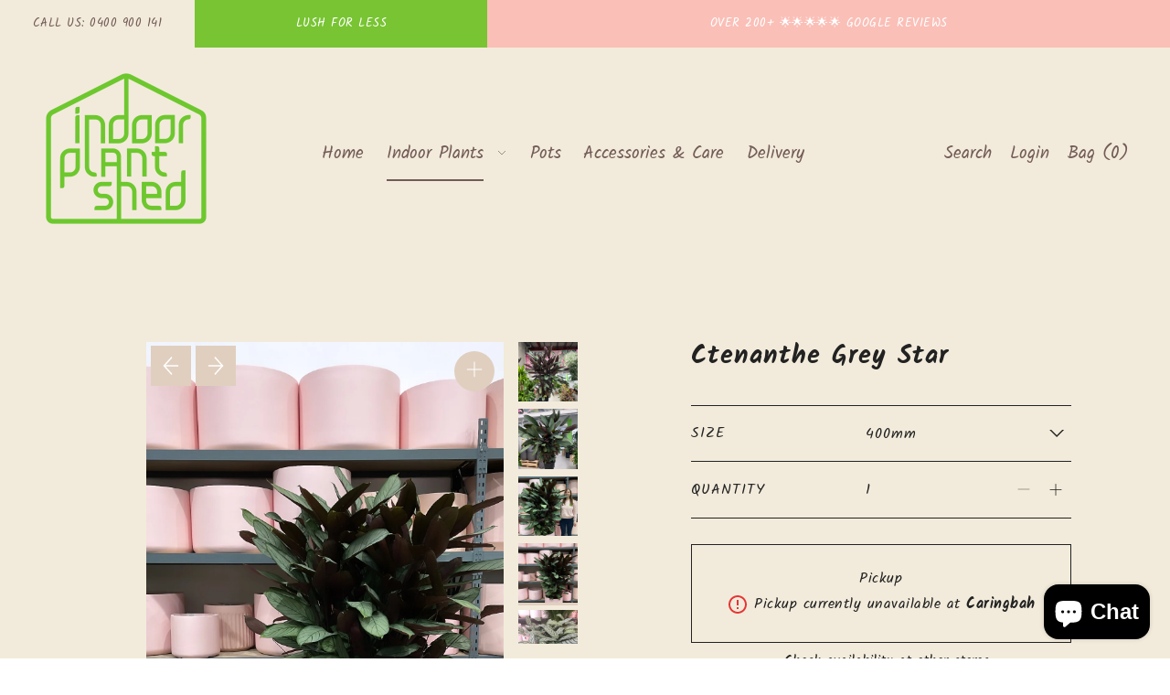

--- FILE ---
content_type: text/html; charset=utf-8
request_url: https://www.indoorplantshed.com.au/collections/indoor-plants/products/grey-star
body_size: 34351
content:
<!DOCTYPE html>
<html class="no-js supports-no-cookies" lang="en">
<head>

  
<!-- Google tag (gtag.js) -->
<script async src="https://www.googletagmanager.com/gtag/js?id=AW-10785088888"></script>
<script>
  window.dataLayer = window.dataLayer || [];
  function gtag(){dataLayer.push(arguments);}
  gtag('js', new Date());

  gtag('config', 'AW-10785088888');
</script>


  <!-- Google tag (gtag.js) -->
<script async src="https://www.googletagmanager.com/gtag/js?id=G-MW864S7N1H">
</script>
<script>
  window.dataLayer = window.dataLayer || [];
  function gtag(){dataLayer.push(arguments);}
  gtag('js', new Date());

  gtag('config', 'G-MW864S7N1H');
</script>
  

<meta name="google-site-verification" content="wd1hGTx1PTzp4GiG71QcV8PXbjvcjmYCQlRrUtVvD_0" />

  
  <meta charset="utf-8">
  <meta http-equiv="X-UA-Compatible" content="IE=edge">
  <meta name="viewport" content="width=device-width,initial-scale=1">

  <!-- Establish early connection to external domains -->
  <link rel="preconnect" href="https://cdn.shopify.com" crossorigin>
  <link rel="preconnect" href="https://fonts.shopify.com" crossorigin>
  <link rel="preconnect" href="https://monorail-edge.shopifysvc.com">
  <link rel="preconnect" href="//ajax.googleapis.com" crossorigin /><!-- Preload onDomain stylesheets and script libraries -->
  <link rel="preload" href="//www.indoorplantshed.com.au/cdn/shop/t/2/assets/stylesheet.min.css?v=50814036568333781561633054669" as="style">
  <link rel="preload" as="font" href="//www.indoorplantshed.com.au/cdn/fonts/kalam/kalam_n4.146ac42292d6ecada676dc97796fcd1f16079bde.woff2" type="font/woff2" crossorigin>
  <link rel="preload" as="font" href="//www.indoorplantshed.com.au/cdn/fonts/kalam/kalam_n4.146ac42292d6ecada676dc97796fcd1f16079bde.woff2" type="font/woff2" crossorigin>
  <link rel="preload" as="font" href="//www.indoorplantshed.com.au/cdn/fonts/kalam/kalam_n7.9d145e82c2f25f7b78520244aca4418b2ee7dc72.woff2" type="font/woff2" crossorigin>
  <link rel="preload" href="//www.indoorplantshed.com.au/cdn/shop/t/2/assets/scripts.min.js?v=74665552703978510731633054668" as="script">
  <link rel="preload" href="//www.indoorplantshed.com.au/cdn/shop/t/2/assets/theme.min.js?v=58294615964819125131633054669" as="script">

  <link rel="shortcut icon" href="//www.indoorplantshed.com.au/cdn/shop/files/IPS_STACKED_GREEN_FILL_NO_OUTLINE_32x32.png?v=1634689480" type="image/png" />
<link rel="canonical" href="https://www.indoorplantshed.com.au/products/grey-star"><meta name="google-site-verification" content="jmgi9capJ0yn-8vdZm1zczhQKVniBpce5M07Gw2WigU" />

  <title>Ctenanthe Grey Star &ndash; Indoor Plant Shed</title>
  

  

  <meta property="og:type" content="product">
  <meta property="og:title" content="Ctenanthe Grey Star">
  <meta property="og:url" content="https://www.indoorplantshed.com.au/products/grey-star">
  <meta property="og:description" content="">
  
    <meta property="og:image" content="http://www.indoorplantshed.com.au/cdn/shop/files/IMG_7770_800x.heic?v=1683699963">
    <meta property="og:image:secure_url" content="https://www.indoorplantshed.com.au/cdn/shopifycloud/storefront/assets/no-image-2048-a2addb12_grande.gif">
  
    <meta property="og:image" content="http://www.indoorplantshed.com.au/cdn/shop/products/IMG_6515_800x.png?v=1683699963">
    <meta property="og:image:secure_url" content="https://www.indoorplantshed.com.au/cdn/shopifycloud/storefront/assets/no-image-2048-a2addb12_grande.gif">
  
    <meta property="og:image" content="http://www.indoorplantshed.com.au/cdn/shop/products/D4954FBA-6FE0-4A6D-BED6-59B204A54F2C_800x.jpg?v=1683699963">
    <meta property="og:image:secure_url" content="https://www.indoorplantshed.com.au/cdn/shopifycloud/storefront/assets/no-image-2048-a2addb12_grande.gif">
  
  <meta property="og:price:amount" content="20.00">
  <meta property="og:price:currency" content="AUD">

<meta property="og:site_name" content="Indoor Plant Shed">



  <meta name="twitter:card" content="summary">


  <meta name="twitter:site" content="@">


  <meta name="twitter:title" content="Ctenanthe Grey Star">
  <meta name="twitter:description" content=""><meta name="twitter:card" content="//www.indoorplantshed.com.au/cdn/shop/products/IMG_6515_1024x.png?v=1683699963">
    <meta name="twitter:image" content="//www.indoorplantshed.com.au/cdn/shop/products/IMG_6515_1024x.png?v=1683699963"><meta name="twitter:card" content="//www.indoorplantshed.com.au/cdn/shop/products/IMG_6515_1024x.png?v=1683699963">
    <meta name="twitter:image" content="//www.indoorplantshed.com.au/cdn/shop/products/IMG_6515_1024x.png?v=1683699963"><meta name="twitter:card" content="//www.indoorplantshed.com.au/cdn/shop/products/IMG_6515_1024x.png?v=1683699963">
    <meta name="twitter:image" content="//www.indoorplantshed.com.au/cdn/shop/products/IMG_6515_1024x.png?v=1683699963"><meta name="twitter:card" content="//www.indoorplantshed.com.au/cdn/shop/products/IMG_6515_1024x.png?v=1683699963">
    <meta name="twitter:image" content="//www.indoorplantshed.com.au/cdn/shop/products/IMG_6515_1024x.png?v=1683699963"><meta name="twitter:card" content="//www.indoorplantshed.com.au/cdn/shop/products/IMG_6515_1024x.png?v=1683699963">
    <meta name="twitter:image" content="//www.indoorplantshed.com.au/cdn/shop/products/IMG_6515_1024x.png?v=1683699963"><meta name="twitter:card" content="//www.indoorplantshed.com.au/cdn/shop/products/IMG_6515_1024x.png?v=1683699963">
    <meta name="twitter:image" content="//www.indoorplantshed.com.au/cdn/shop/products/IMG_6515_1024x.png?v=1683699963"><meta name="twitter:image:width" content="480">
  <meta name="twitter:image:height" content="480">


  
 <script type="application/ld+json">
   {
     "@context": "https://schema.org",
     "@type": "Product",
     "id": "grey-star",
     "url": "//products/grey-star",
     "image": "//www.indoorplantshed.com.au/cdn/shop/files/IMG_7770_1024x.heic?v=1683699963",
     "name": "Ctenanthe Grey Star",
     "brand": "Tropical Exotics",
     "description": "","sku": "41049679626412","offers": {
       "@type": "Offer",
       "price": "20.00",
       "priceCurrency": "AUD",
       "availability": "http://schema.org/InStock",
       "priceValidUntil": "2030-01-01",
       "url": "/products/grey-star"
     }}
 </script>


  <style data-shopify>
:root {
    --heading-family: Kalam;
    --heading-weight: 700;
    --heading-style: normal;
    --heading-spacing: 1px;
    --heading-align: center;

    --main-family: Kalam;
    --main-weight: 400;
    --main-style: normal;
    --main-spacing: 0.5px;

    --nav-family: Kalam;
    --nav-weight: 400;
    --nav-style: normal;
    --nav-spacing: 0px;

    --font-size: 16px;
    --nav-size: 19px;
    --h1-size: 30px;
    --h2-size: 28px;
    --h3-size: 22px;

    --font-size-sm: calc(16px - 2px);

    --buttons-size: regular;
    --buttons-transform: uppercase;
    --buttons-border-weight: 1px;
    --buttons-corners: 0;
    --button-weight: 400;

    --form-border-weight: 1px;

    --keyboard-focus: #c8c8c8;
    --keyboard-border-style: dashed;
    --keyboard-border-weight: 1px;
    --keyboard-border-offset-weight: -1px;
    --age-text-color: #262b2c;
    --age-bg-color: #faf4e8;

    --customer-banner-height: px;

    --phone-number-text: #735c57;
    --phone-number-background: #f2ebdb;
    --shop-note-text: #ffffff;
    --shop-note-background: #78c433;
    --announcement-background: #fabfb7;
    --announcement-text: #ffffff;
    --header-wrapper-background: #f2ebdb;
    --logo-color: #735c57;
    --header-links: #735c57;
    --header-links-hover: #725b55;
    --background: #ffffff;
    --background-dark: #cccccc;
    --secondary-bg: #FFFFFF;
    --accent-color: #745d4a;
    --heading-color: #78c433;
    --text-color-light: #bcaba7;
    --text-color: #735c57;
    --link-color: #735c57;
    --link-hover: #fabfb7;
    --dotted-color: #bababa;
    --box-shadow-color: #f2ebdb;
    --sale-color: #f4899b;
    --sale-color-light: #ffffff;
    --sold-out: #e73535;
    --sold-out-light: #f7bebe;
    --new-icon: #303030;
    --new-icon-light: #7d7d7d;
    --error-msg-dark: #e73535;
    --error-msg-light: #f7bebe;
    --success-msg-dark: #78c433;
    --success-msg-light: #c6e8a8;
    --button-border: #fabfb7;
    --button-text: #f4899b;
    --button-border-hover: #f4899b;
    --button-text-hover: #FFFFFF;
    --button-bg: rgba(0,0,0,0);
    --button-bg-hover: #f4899b;
    --button-secondary-bg: #735c57;
    --button-secondary-text: #e0cfbf;
    --button-secondary-bg-hover: #735c57;
    --button-secondary-text-hover: #e0cfbf;
    --dropdown-link-color: #735c57;
    --dropdown-bg-color: #ffffff;
    --dropdown-hover-link-color: #efe1d4;
    --directional-bg: #e0cfbf;
    --directional-hover-bg: #bca08e;
    --directional-text: #ffffff;
    --directional-text-hover: #ffffff;
    --accordion-text: #735c57;
    --accordion-header-bg: #ffffff;
    --accordion-content-bg: #FFFFFF;
    --swatch-text: #000000;
    --swatch-bg: #000000;
    --swatch-border: #000000;
    --swatch-selected-text: #000000;
    --swatch-selected-bg: #000000;
    --swatch-selected-border: #000000;
    --prefooter-bg: #fabfb7;
    --prefooter-text: #735c57;
    --prefooter-button-bg: #735c57;
    --prefooter-button-text: #faf4e8;
    --footer-bg: #78c433;
    --footer-bg-light: #85ce43;
    --footer-border: #ffffff;
    --footer-header: #ffffff;
    --footer-text: #ffffff;
    --footer-link-hover: #ffffff;
    --footer-darker: #b3b3b3;
    --footer-icon-fill: #ffffff;
    --footer-icon-hover: #e0cfbf;
    --icon-fill: #303030;
    --icon-hover: #262b2c;
    --free-shipping-bg: #ac5f1f;
    --free-shipping-text: #ffffff;
    --slideshow-btn-height: 34px;
    --slideshow-btn-width: 34px;
    --masonry-padding: 20px;
    --color-body-text: var(--text-color);
    --color-body: var(--background);
    --color-bg: var(--background);
    --disabled-text: #e8e2e1;
    --section-padding: 15px;

    --star-active: rgb(115, 92, 87);
    --star-inactive: rgb(188, 171, 167);
  }
  @media (max-width: 740px) {
    :root {
      --font-size: calc(16px - (16px * 0.15));
      --nav-size: calc(19px - (19px * 0.15));
      --h1-size: calc(30px - (30px * 0.15));
      --h2-size: calc(28px - (28px * 0.15));
      --h3-size: calc(22px - (22px * 0.15));
    }
  }
</style>


  <link rel="stylesheet" href="//www.indoorplantshed.com.au/cdn/shop/t/2/assets/stylesheet.min.css?v=50814036568333781561633054669">

  <style>
  @font-face {
  font-family: Kalam;
  font-weight: 400;
  font-style: normal;
  font-display: swap;
  src: url("//www.indoorplantshed.com.au/cdn/fonts/kalam/kalam_n4.146ac42292d6ecada676dc97796fcd1f16079bde.woff2") format("woff2"),
       url("//www.indoorplantshed.com.au/cdn/fonts/kalam/kalam_n4.48d29762039a6523b7155af84f2c9b49c4db9943.woff") format("woff");
}

  @font-face {
  font-family: Kalam;
  font-weight: 400;
  font-style: normal;
  font-display: swap;
  src: url("//www.indoorplantshed.com.au/cdn/fonts/kalam/kalam_n4.146ac42292d6ecada676dc97796fcd1f16079bde.woff2") format("woff2"),
       url("//www.indoorplantshed.com.au/cdn/fonts/kalam/kalam_n4.48d29762039a6523b7155af84f2c9b49c4db9943.woff") format("woff");
}

  @font-face {
  font-family: Kalam;
  font-weight: 700;
  font-style: normal;
  font-display: swap;
  src: url("//www.indoorplantshed.com.au/cdn/fonts/kalam/kalam_n7.9d145e82c2f25f7b78520244aca4418b2ee7dc72.woff2") format("woff2"),
       url("//www.indoorplantshed.com.au/cdn/fonts/kalam/kalam_n7.b981b10c409bf6e63a98ccf8c21bc1f42150badc.woff") format("woff");
}

  @font-face {
  font-family: Kalam;
  font-weight: 700;
  font-style: normal;
  font-display: swap;
  src: url("//www.indoorplantshed.com.au/cdn/fonts/kalam/kalam_n7.9d145e82c2f25f7b78520244aca4418b2ee7dc72.woff2") format("woff2"),
       url("//www.indoorplantshed.com.au/cdn/fonts/kalam/kalam_n7.b981b10c409bf6e63a98ccf8c21bc1f42150badc.woff") format("woff");
}

  
  
  </style>

  <script>window.performance && window.performance.mark && window.performance.mark('shopify.content_for_header.start');</script><meta name="facebook-domain-verification" content="vewrq1gqecugwgql8s46viq9jz9fue">
<meta name="facebook-domain-verification" content="6ng5qfsttw480ok1nsac8kvwt0wiv6">
<meta name="google-site-verification" content="_mxpZGTzBmiGs5dR1BlKGeZkcA5r1tDmu_8WByFL_0M">
<meta id="shopify-digital-wallet" name="shopify-digital-wallet" content="/58135937196/digital_wallets/dialog">
<meta name="shopify-checkout-api-token" content="b7b49af93e1eba390ecdf5ee6d2b40f2">
<link rel="alternate" type="application/json+oembed" href="https://www.indoorplantshed.com.au/products/grey-star.oembed">
<script async="async" src="/checkouts/internal/preloads.js?locale=en-AU"></script>
<link rel="preconnect" href="https://shop.app" crossorigin="anonymous">
<script async="async" src="https://shop.app/checkouts/internal/preloads.js?locale=en-AU&shop_id=58135937196" crossorigin="anonymous"></script>
<script id="apple-pay-shop-capabilities" type="application/json">{"shopId":58135937196,"countryCode":"AU","currencyCode":"AUD","merchantCapabilities":["supports3DS"],"merchantId":"gid:\/\/shopify\/Shop\/58135937196","merchantName":"Indoor Plant Shed","requiredBillingContactFields":["postalAddress","email","phone"],"requiredShippingContactFields":["postalAddress","email","phone"],"shippingType":"shipping","supportedNetworks":["visa","masterCard","amex","jcb"],"total":{"type":"pending","label":"Indoor Plant Shed","amount":"1.00"},"shopifyPaymentsEnabled":true,"supportsSubscriptions":true}</script>
<script id="shopify-features" type="application/json">{"accessToken":"b7b49af93e1eba390ecdf5ee6d2b40f2","betas":["rich-media-storefront-analytics"],"domain":"www.indoorplantshed.com.au","predictiveSearch":true,"shopId":58135937196,"locale":"en"}</script>
<script>var Shopify = Shopify || {};
Shopify.shop = "indoor-plantshed.myshopify.com";
Shopify.locale = "en";
Shopify.currency = {"active":"AUD","rate":"1.0"};
Shopify.country = "AU";
Shopify.theme = {"name":"Foodie","id":127157010604,"schema_name":"Foodie","schema_version":"2.2","theme_store_id":918,"role":"main"};
Shopify.theme.handle = "null";
Shopify.theme.style = {"id":null,"handle":null};
Shopify.cdnHost = "www.indoorplantshed.com.au/cdn";
Shopify.routes = Shopify.routes || {};
Shopify.routes.root = "/";</script>
<script type="module">!function(o){(o.Shopify=o.Shopify||{}).modules=!0}(window);</script>
<script>!function(o){function n(){var o=[];function n(){o.push(Array.prototype.slice.apply(arguments))}return n.q=o,n}var t=o.Shopify=o.Shopify||{};t.loadFeatures=n(),t.autoloadFeatures=n()}(window);</script>
<script>
  window.ShopifyPay = window.ShopifyPay || {};
  window.ShopifyPay.apiHost = "shop.app\/pay";
  window.ShopifyPay.redirectState = null;
</script>
<script id="shop-js-analytics" type="application/json">{"pageType":"product"}</script>
<script defer="defer" async type="module" src="//www.indoorplantshed.com.au/cdn/shopifycloud/shop-js/modules/v2/client.init-shop-cart-sync_BT-GjEfc.en.esm.js"></script>
<script defer="defer" async type="module" src="//www.indoorplantshed.com.au/cdn/shopifycloud/shop-js/modules/v2/chunk.common_D58fp_Oc.esm.js"></script>
<script defer="defer" async type="module" src="//www.indoorplantshed.com.au/cdn/shopifycloud/shop-js/modules/v2/chunk.modal_xMitdFEc.esm.js"></script>
<script type="module">
  await import("//www.indoorplantshed.com.au/cdn/shopifycloud/shop-js/modules/v2/client.init-shop-cart-sync_BT-GjEfc.en.esm.js");
await import("//www.indoorplantshed.com.au/cdn/shopifycloud/shop-js/modules/v2/chunk.common_D58fp_Oc.esm.js");
await import("//www.indoorplantshed.com.au/cdn/shopifycloud/shop-js/modules/v2/chunk.modal_xMitdFEc.esm.js");

  window.Shopify.SignInWithShop?.initShopCartSync?.({"fedCMEnabled":true,"windoidEnabled":true});

</script>
<script>
  window.Shopify = window.Shopify || {};
  if (!window.Shopify.featureAssets) window.Shopify.featureAssets = {};
  window.Shopify.featureAssets['shop-js'] = {"shop-cart-sync":["modules/v2/client.shop-cart-sync_DZOKe7Ll.en.esm.js","modules/v2/chunk.common_D58fp_Oc.esm.js","modules/v2/chunk.modal_xMitdFEc.esm.js"],"init-fed-cm":["modules/v2/client.init-fed-cm_B6oLuCjv.en.esm.js","modules/v2/chunk.common_D58fp_Oc.esm.js","modules/v2/chunk.modal_xMitdFEc.esm.js"],"shop-cash-offers":["modules/v2/client.shop-cash-offers_D2sdYoxE.en.esm.js","modules/v2/chunk.common_D58fp_Oc.esm.js","modules/v2/chunk.modal_xMitdFEc.esm.js"],"shop-login-button":["modules/v2/client.shop-login-button_QeVjl5Y3.en.esm.js","modules/v2/chunk.common_D58fp_Oc.esm.js","modules/v2/chunk.modal_xMitdFEc.esm.js"],"pay-button":["modules/v2/client.pay-button_DXTOsIq6.en.esm.js","modules/v2/chunk.common_D58fp_Oc.esm.js","modules/v2/chunk.modal_xMitdFEc.esm.js"],"shop-button":["modules/v2/client.shop-button_DQZHx9pm.en.esm.js","modules/v2/chunk.common_D58fp_Oc.esm.js","modules/v2/chunk.modal_xMitdFEc.esm.js"],"avatar":["modules/v2/client.avatar_BTnouDA3.en.esm.js"],"init-windoid":["modules/v2/client.init-windoid_CR1B-cfM.en.esm.js","modules/v2/chunk.common_D58fp_Oc.esm.js","modules/v2/chunk.modal_xMitdFEc.esm.js"],"init-shop-for-new-customer-accounts":["modules/v2/client.init-shop-for-new-customer-accounts_C_vY_xzh.en.esm.js","modules/v2/client.shop-login-button_QeVjl5Y3.en.esm.js","modules/v2/chunk.common_D58fp_Oc.esm.js","modules/v2/chunk.modal_xMitdFEc.esm.js"],"init-shop-email-lookup-coordinator":["modules/v2/client.init-shop-email-lookup-coordinator_BI7n9ZSv.en.esm.js","modules/v2/chunk.common_D58fp_Oc.esm.js","modules/v2/chunk.modal_xMitdFEc.esm.js"],"init-shop-cart-sync":["modules/v2/client.init-shop-cart-sync_BT-GjEfc.en.esm.js","modules/v2/chunk.common_D58fp_Oc.esm.js","modules/v2/chunk.modal_xMitdFEc.esm.js"],"shop-toast-manager":["modules/v2/client.shop-toast-manager_DiYdP3xc.en.esm.js","modules/v2/chunk.common_D58fp_Oc.esm.js","modules/v2/chunk.modal_xMitdFEc.esm.js"],"init-customer-accounts":["modules/v2/client.init-customer-accounts_D9ZNqS-Q.en.esm.js","modules/v2/client.shop-login-button_QeVjl5Y3.en.esm.js","modules/v2/chunk.common_D58fp_Oc.esm.js","modules/v2/chunk.modal_xMitdFEc.esm.js"],"init-customer-accounts-sign-up":["modules/v2/client.init-customer-accounts-sign-up_iGw4briv.en.esm.js","modules/v2/client.shop-login-button_QeVjl5Y3.en.esm.js","modules/v2/chunk.common_D58fp_Oc.esm.js","modules/v2/chunk.modal_xMitdFEc.esm.js"],"shop-follow-button":["modules/v2/client.shop-follow-button_CqMgW2wH.en.esm.js","modules/v2/chunk.common_D58fp_Oc.esm.js","modules/v2/chunk.modal_xMitdFEc.esm.js"],"checkout-modal":["modules/v2/client.checkout-modal_xHeaAweL.en.esm.js","modules/v2/chunk.common_D58fp_Oc.esm.js","modules/v2/chunk.modal_xMitdFEc.esm.js"],"shop-login":["modules/v2/client.shop-login_D91U-Q7h.en.esm.js","modules/v2/chunk.common_D58fp_Oc.esm.js","modules/v2/chunk.modal_xMitdFEc.esm.js"],"lead-capture":["modules/v2/client.lead-capture_BJmE1dJe.en.esm.js","modules/v2/chunk.common_D58fp_Oc.esm.js","modules/v2/chunk.modal_xMitdFEc.esm.js"],"payment-terms":["modules/v2/client.payment-terms_Ci9AEqFq.en.esm.js","modules/v2/chunk.common_D58fp_Oc.esm.js","modules/v2/chunk.modal_xMitdFEc.esm.js"]};
</script>
<script>(function() {
  var isLoaded = false;
  function asyncLoad() {
    if (isLoaded) return;
    isLoaded = true;
    var urls = ["https:\/\/instafeed.nfcube.com\/cdn\/791144fa82019cd10504bc93a34856f1.js?shop=indoor-plantshed.myshopify.com","\/\/cdn.secomapp.com\/promotionpopup\/cdn\/allshops\/indoor-plantshed\/1653793458.js?shop=indoor-plantshed.myshopify.com","https:\/\/static.klaviyo.com\/onsite\/js\/klaviyo.js?company_id=QSFnWK\u0026shop=indoor-plantshed.myshopify.com","https:\/\/static.klaviyo.com\/onsite\/js\/klaviyo.js?company_id=QSFnWK\u0026shop=indoor-plantshed.myshopify.com"];
    for (var i = 0; i < urls.length; i++) {
      var s = document.createElement('script');
      s.type = 'text/javascript';
      s.async = true;
      s.src = urls[i];
      var x = document.getElementsByTagName('script')[0];
      x.parentNode.insertBefore(s, x);
    }
  };
  if(window.attachEvent) {
    window.attachEvent('onload', asyncLoad);
  } else {
    window.addEventListener('load', asyncLoad, false);
  }
})();</script>
<script id="__st">var __st={"a":58135937196,"offset":39600,"reqid":"d65c5d4d-3cec-4b44-b5da-c82190e1eb97-1769276366","pageurl":"www.indoorplantshed.com.au\/collections\/indoor-plants\/products\/grey-star","u":"57dd3365a172","p":"product","rtyp":"product","rid":7039530959020};</script>
<script>window.ShopifyPaypalV4VisibilityTracking = true;</script>
<script id="captcha-bootstrap">!function(){'use strict';const t='contact',e='account',n='new_comment',o=[[t,t],['blogs',n],['comments',n],[t,'customer']],c=[[e,'customer_login'],[e,'guest_login'],[e,'recover_customer_password'],[e,'create_customer']],r=t=>t.map((([t,e])=>`form[action*='/${t}']:not([data-nocaptcha='true']) input[name='form_type'][value='${e}']`)).join(','),a=t=>()=>t?[...document.querySelectorAll(t)].map((t=>t.form)):[];function s(){const t=[...o],e=r(t);return a(e)}const i='password',u='form_key',d=['recaptcha-v3-token','g-recaptcha-response','h-captcha-response',i],f=()=>{try{return window.sessionStorage}catch{return}},m='__shopify_v',_=t=>t.elements[u];function p(t,e,n=!1){try{const o=window.sessionStorage,c=JSON.parse(o.getItem(e)),{data:r}=function(t){const{data:e,action:n}=t;return t[m]||n?{data:e,action:n}:{data:t,action:n}}(c);for(const[e,n]of Object.entries(r))t.elements[e]&&(t.elements[e].value=n);n&&o.removeItem(e)}catch(o){console.error('form repopulation failed',{error:o})}}const l='form_type',E='cptcha';function T(t){t.dataset[E]=!0}const w=window,h=w.document,L='Shopify',v='ce_forms',y='captcha';let A=!1;((t,e)=>{const n=(g='f06e6c50-85a8-45c8-87d0-21a2b65856fe',I='https://cdn.shopify.com/shopifycloud/storefront-forms-hcaptcha/ce_storefront_forms_captcha_hcaptcha.v1.5.2.iife.js',D={infoText:'Protected by hCaptcha',privacyText:'Privacy',termsText:'Terms'},(t,e,n)=>{const o=w[L][v],c=o.bindForm;if(c)return c(t,g,e,D).then(n);var r;o.q.push([[t,g,e,D],n]),r=I,A||(h.body.append(Object.assign(h.createElement('script'),{id:'captcha-provider',async:!0,src:r})),A=!0)});var g,I,D;w[L]=w[L]||{},w[L][v]=w[L][v]||{},w[L][v].q=[],w[L][y]=w[L][y]||{},w[L][y].protect=function(t,e){n(t,void 0,e),T(t)},Object.freeze(w[L][y]),function(t,e,n,w,h,L){const[v,y,A,g]=function(t,e,n){const i=e?o:[],u=t?c:[],d=[...i,...u],f=r(d),m=r(i),_=r(d.filter((([t,e])=>n.includes(e))));return[a(f),a(m),a(_),s()]}(w,h,L),I=t=>{const e=t.target;return e instanceof HTMLFormElement?e:e&&e.form},D=t=>v().includes(t);t.addEventListener('submit',(t=>{const e=I(t);if(!e)return;const n=D(e)&&!e.dataset.hcaptchaBound&&!e.dataset.recaptchaBound,o=_(e),c=g().includes(e)&&(!o||!o.value);(n||c)&&t.preventDefault(),c&&!n&&(function(t){try{if(!f())return;!function(t){const e=f();if(!e)return;const n=_(t);if(!n)return;const o=n.value;o&&e.removeItem(o)}(t);const e=Array.from(Array(32),(()=>Math.random().toString(36)[2])).join('');!function(t,e){_(t)||t.append(Object.assign(document.createElement('input'),{type:'hidden',name:u})),t.elements[u].value=e}(t,e),function(t,e){const n=f();if(!n)return;const o=[...t.querySelectorAll(`input[type='${i}']`)].map((({name:t})=>t)),c=[...d,...o],r={};for(const[a,s]of new FormData(t).entries())c.includes(a)||(r[a]=s);n.setItem(e,JSON.stringify({[m]:1,action:t.action,data:r}))}(t,e)}catch(e){console.error('failed to persist form',e)}}(e),e.submit())}));const S=(t,e)=>{t&&!t.dataset[E]&&(n(t,e.some((e=>e===t))),T(t))};for(const o of['focusin','change'])t.addEventListener(o,(t=>{const e=I(t);D(e)&&S(e,y())}));const B=e.get('form_key'),M=e.get(l),P=B&&M;t.addEventListener('DOMContentLoaded',(()=>{const t=y();if(P)for(const e of t)e.elements[l].value===M&&p(e,B);[...new Set([...A(),...v().filter((t=>'true'===t.dataset.shopifyCaptcha))])].forEach((e=>S(e,t)))}))}(h,new URLSearchParams(w.location.search),n,t,e,['guest_login'])})(!0,!0)}();</script>
<script integrity="sha256-4kQ18oKyAcykRKYeNunJcIwy7WH5gtpwJnB7kiuLZ1E=" data-source-attribution="shopify.loadfeatures" defer="defer" src="//www.indoorplantshed.com.au/cdn/shopifycloud/storefront/assets/storefront/load_feature-a0a9edcb.js" crossorigin="anonymous"></script>
<script crossorigin="anonymous" defer="defer" src="//www.indoorplantshed.com.au/cdn/shopifycloud/storefront/assets/shopify_pay/storefront-65b4c6d7.js?v=20250812"></script>
<script data-source-attribution="shopify.dynamic_checkout.dynamic.init">var Shopify=Shopify||{};Shopify.PaymentButton=Shopify.PaymentButton||{isStorefrontPortableWallets:!0,init:function(){window.Shopify.PaymentButton.init=function(){};var t=document.createElement("script");t.src="https://www.indoorplantshed.com.au/cdn/shopifycloud/portable-wallets/latest/portable-wallets.en.js",t.type="module",document.head.appendChild(t)}};
</script>
<script data-source-attribution="shopify.dynamic_checkout.buyer_consent">
  function portableWalletsHideBuyerConsent(e){var t=document.getElementById("shopify-buyer-consent"),n=document.getElementById("shopify-subscription-policy-button");t&&n&&(t.classList.add("hidden"),t.setAttribute("aria-hidden","true"),n.removeEventListener("click",e))}function portableWalletsShowBuyerConsent(e){var t=document.getElementById("shopify-buyer-consent"),n=document.getElementById("shopify-subscription-policy-button");t&&n&&(t.classList.remove("hidden"),t.removeAttribute("aria-hidden"),n.addEventListener("click",e))}window.Shopify?.PaymentButton&&(window.Shopify.PaymentButton.hideBuyerConsent=portableWalletsHideBuyerConsent,window.Shopify.PaymentButton.showBuyerConsent=portableWalletsShowBuyerConsent);
</script>
<script>
  function portableWalletsCleanup(e){e&&e.src&&console.error("Failed to load portable wallets script "+e.src);var t=document.querySelectorAll("shopify-accelerated-checkout .shopify-payment-button__skeleton, shopify-accelerated-checkout-cart .wallet-cart-button__skeleton"),e=document.getElementById("shopify-buyer-consent");for(let e=0;e<t.length;e++)t[e].remove();e&&e.remove()}function portableWalletsNotLoadedAsModule(e){e instanceof ErrorEvent&&"string"==typeof e.message&&e.message.includes("import.meta")&&"string"==typeof e.filename&&e.filename.includes("portable-wallets")&&(window.removeEventListener("error",portableWalletsNotLoadedAsModule),window.Shopify.PaymentButton.failedToLoad=e,"loading"===document.readyState?document.addEventListener("DOMContentLoaded",window.Shopify.PaymentButton.init):window.Shopify.PaymentButton.init())}window.addEventListener("error",portableWalletsNotLoadedAsModule);
</script>

<script type="module" src="https://www.indoorplantshed.com.au/cdn/shopifycloud/portable-wallets/latest/portable-wallets.en.js" onError="portableWalletsCleanup(this)" crossorigin="anonymous"></script>
<script nomodule>
  document.addEventListener("DOMContentLoaded", portableWalletsCleanup);
</script>

<link id="shopify-accelerated-checkout-styles" rel="stylesheet" media="screen" href="https://www.indoorplantshed.com.au/cdn/shopifycloud/portable-wallets/latest/accelerated-checkout-backwards-compat.css" crossorigin="anonymous">
<style id="shopify-accelerated-checkout-cart">
        #shopify-buyer-consent {
  margin-top: 1em;
  display: inline-block;
  width: 100%;
}

#shopify-buyer-consent.hidden {
  display: none;
}

#shopify-subscription-policy-button {
  background: none;
  border: none;
  padding: 0;
  text-decoration: underline;
  font-size: inherit;
  cursor: pointer;
}

#shopify-subscription-policy-button::before {
  box-shadow: none;
}

      </style>

<script>window.performance && window.performance.mark && window.performance.mark('shopify.content_for_header.end');</script>

	<script>var loox_global_hash = '1632289426212';</script><style>.loox-reviews-default { max-width: 1200px; margin: 0 auto; }.loox-rating .loox-icon { color:#000000; }</style>
<link rel="dns-prefetch" href="https://cdn.secomapp.com/">
<link rel="dns-prefetch" href="https://ajax.googleapis.com/">
<link rel="dns-prefetch" href="https://cdnjs.cloudflare.com/">
<link rel="preload" as="stylesheet" href="//www.indoorplantshed.com.au/cdn/shop/t/2/assets/sca-pp.css?v=178374312540912810101637804311">

<link rel="stylesheet" href="//www.indoorplantshed.com.au/cdn/shop/t/2/assets/sca-pp.css?v=178374312540912810101637804311">
 <script>
  
    SCAPPLive = {};
  
  SCAPPShop = {};
    
  </script> 
<script src="https://cdn.shopify.com/extensions/e8878072-2f6b-4e89-8082-94b04320908d/inbox-1254/assets/inbox-chat-loader.js" type="text/javascript" defer="defer"></script>
<link href="https://monorail-edge.shopifysvc.com" rel="dns-prefetch">
<script>(function(){if ("sendBeacon" in navigator && "performance" in window) {try {var session_token_from_headers = performance.getEntriesByType('navigation')[0].serverTiming.find(x => x.name == '_s').description;} catch {var session_token_from_headers = undefined;}var session_cookie_matches = document.cookie.match(/_shopify_s=([^;]*)/);var session_token_from_cookie = session_cookie_matches && session_cookie_matches.length === 2 ? session_cookie_matches[1] : "";var session_token = session_token_from_headers || session_token_from_cookie || "";function handle_abandonment_event(e) {var entries = performance.getEntries().filter(function(entry) {return /monorail-edge.shopifysvc.com/.test(entry.name);});if (!window.abandonment_tracked && entries.length === 0) {window.abandonment_tracked = true;var currentMs = Date.now();var navigation_start = performance.timing.navigationStart;var payload = {shop_id: 58135937196,url: window.location.href,navigation_start,duration: currentMs - navigation_start,session_token,page_type: "product"};window.navigator.sendBeacon("https://monorail-edge.shopifysvc.com/v1/produce", JSON.stringify({schema_id: "online_store_buyer_site_abandonment/1.1",payload: payload,metadata: {event_created_at_ms: currentMs,event_sent_at_ms: currentMs}}));}}window.addEventListener('pagehide', handle_abandonment_event);}}());</script>
<script id="web-pixels-manager-setup">(function e(e,d,r,n,o){if(void 0===o&&(o={}),!Boolean(null===(a=null===(i=window.Shopify)||void 0===i?void 0:i.analytics)||void 0===a?void 0:a.replayQueue)){var i,a;window.Shopify=window.Shopify||{};var t=window.Shopify;t.analytics=t.analytics||{};var s=t.analytics;s.replayQueue=[],s.publish=function(e,d,r){return s.replayQueue.push([e,d,r]),!0};try{self.performance.mark("wpm:start")}catch(e){}var l=function(){var e={modern:/Edge?\/(1{2}[4-9]|1[2-9]\d|[2-9]\d{2}|\d{4,})\.\d+(\.\d+|)|Firefox\/(1{2}[4-9]|1[2-9]\d|[2-9]\d{2}|\d{4,})\.\d+(\.\d+|)|Chrom(ium|e)\/(9{2}|\d{3,})\.\d+(\.\d+|)|(Maci|X1{2}).+ Version\/(15\.\d+|(1[6-9]|[2-9]\d|\d{3,})\.\d+)([,.]\d+|)( \(\w+\)|)( Mobile\/\w+|) Safari\/|Chrome.+OPR\/(9{2}|\d{3,})\.\d+\.\d+|(CPU[ +]OS|iPhone[ +]OS|CPU[ +]iPhone|CPU IPhone OS|CPU iPad OS)[ +]+(15[._]\d+|(1[6-9]|[2-9]\d|\d{3,})[._]\d+)([._]\d+|)|Android:?[ /-](13[3-9]|1[4-9]\d|[2-9]\d{2}|\d{4,})(\.\d+|)(\.\d+|)|Android.+Firefox\/(13[5-9]|1[4-9]\d|[2-9]\d{2}|\d{4,})\.\d+(\.\d+|)|Android.+Chrom(ium|e)\/(13[3-9]|1[4-9]\d|[2-9]\d{2}|\d{4,})\.\d+(\.\d+|)|SamsungBrowser\/([2-9]\d|\d{3,})\.\d+/,legacy:/Edge?\/(1[6-9]|[2-9]\d|\d{3,})\.\d+(\.\d+|)|Firefox\/(5[4-9]|[6-9]\d|\d{3,})\.\d+(\.\d+|)|Chrom(ium|e)\/(5[1-9]|[6-9]\d|\d{3,})\.\d+(\.\d+|)([\d.]+$|.*Safari\/(?![\d.]+ Edge\/[\d.]+$))|(Maci|X1{2}).+ Version\/(10\.\d+|(1[1-9]|[2-9]\d|\d{3,})\.\d+)([,.]\d+|)( \(\w+\)|)( Mobile\/\w+|) Safari\/|Chrome.+OPR\/(3[89]|[4-9]\d|\d{3,})\.\d+\.\d+|(CPU[ +]OS|iPhone[ +]OS|CPU[ +]iPhone|CPU IPhone OS|CPU iPad OS)[ +]+(10[._]\d+|(1[1-9]|[2-9]\d|\d{3,})[._]\d+)([._]\d+|)|Android:?[ /-](13[3-9]|1[4-9]\d|[2-9]\d{2}|\d{4,})(\.\d+|)(\.\d+|)|Mobile Safari.+OPR\/([89]\d|\d{3,})\.\d+\.\d+|Android.+Firefox\/(13[5-9]|1[4-9]\d|[2-9]\d{2}|\d{4,})\.\d+(\.\d+|)|Android.+Chrom(ium|e)\/(13[3-9]|1[4-9]\d|[2-9]\d{2}|\d{4,})\.\d+(\.\d+|)|Android.+(UC? ?Browser|UCWEB|U3)[ /]?(15\.([5-9]|\d{2,})|(1[6-9]|[2-9]\d|\d{3,})\.\d+)\.\d+|SamsungBrowser\/(5\.\d+|([6-9]|\d{2,})\.\d+)|Android.+MQ{2}Browser\/(14(\.(9|\d{2,})|)|(1[5-9]|[2-9]\d|\d{3,})(\.\d+|))(\.\d+|)|K[Aa][Ii]OS\/(3\.\d+|([4-9]|\d{2,})\.\d+)(\.\d+|)/},d=e.modern,r=e.legacy,n=navigator.userAgent;return n.match(d)?"modern":n.match(r)?"legacy":"unknown"}(),u="modern"===l?"modern":"legacy",c=(null!=n?n:{modern:"",legacy:""})[u],f=function(e){return[e.baseUrl,"/wpm","/b",e.hashVersion,"modern"===e.buildTarget?"m":"l",".js"].join("")}({baseUrl:d,hashVersion:r,buildTarget:u}),m=function(e){var d=e.version,r=e.bundleTarget,n=e.surface,o=e.pageUrl,i=e.monorailEndpoint;return{emit:function(e){var a=e.status,t=e.errorMsg,s=(new Date).getTime(),l=JSON.stringify({metadata:{event_sent_at_ms:s},events:[{schema_id:"web_pixels_manager_load/3.1",payload:{version:d,bundle_target:r,page_url:o,status:a,surface:n,error_msg:t},metadata:{event_created_at_ms:s}}]});if(!i)return console&&console.warn&&console.warn("[Web Pixels Manager] No Monorail endpoint provided, skipping logging."),!1;try{return self.navigator.sendBeacon.bind(self.navigator)(i,l)}catch(e){}var u=new XMLHttpRequest;try{return u.open("POST",i,!0),u.setRequestHeader("Content-Type","text/plain"),u.send(l),!0}catch(e){return console&&console.warn&&console.warn("[Web Pixels Manager] Got an unhandled error while logging to Monorail."),!1}}}}({version:r,bundleTarget:l,surface:e.surface,pageUrl:self.location.href,monorailEndpoint:e.monorailEndpoint});try{o.browserTarget=l,function(e){var d=e.src,r=e.async,n=void 0===r||r,o=e.onload,i=e.onerror,a=e.sri,t=e.scriptDataAttributes,s=void 0===t?{}:t,l=document.createElement("script"),u=document.querySelector("head"),c=document.querySelector("body");if(l.async=n,l.src=d,a&&(l.integrity=a,l.crossOrigin="anonymous"),s)for(var f in s)if(Object.prototype.hasOwnProperty.call(s,f))try{l.dataset[f]=s[f]}catch(e){}if(o&&l.addEventListener("load",o),i&&l.addEventListener("error",i),u)u.appendChild(l);else{if(!c)throw new Error("Did not find a head or body element to append the script");c.appendChild(l)}}({src:f,async:!0,onload:function(){if(!function(){var e,d;return Boolean(null===(d=null===(e=window.Shopify)||void 0===e?void 0:e.analytics)||void 0===d?void 0:d.initialized)}()){var d=window.webPixelsManager.init(e)||void 0;if(d){var r=window.Shopify.analytics;r.replayQueue.forEach((function(e){var r=e[0],n=e[1],o=e[2];d.publishCustomEvent(r,n,o)})),r.replayQueue=[],r.publish=d.publishCustomEvent,r.visitor=d.visitor,r.initialized=!0}}},onerror:function(){return m.emit({status:"failed",errorMsg:"".concat(f," has failed to load")})},sri:function(e){var d=/^sha384-[A-Za-z0-9+/=]+$/;return"string"==typeof e&&d.test(e)}(c)?c:"",scriptDataAttributes:o}),m.emit({status:"loading"})}catch(e){m.emit({status:"failed",errorMsg:(null==e?void 0:e.message)||"Unknown error"})}}})({shopId: 58135937196,storefrontBaseUrl: "https://www.indoorplantshed.com.au",extensionsBaseUrl: "https://extensions.shopifycdn.com/cdn/shopifycloud/web-pixels-manager",monorailEndpoint: "https://monorail-edge.shopifysvc.com/unstable/produce_batch",surface: "storefront-renderer",enabledBetaFlags: ["2dca8a86"],webPixelsConfigList: [{"id":"1358037164","configuration":"{\"accountID\":\"QSFnWK\",\"webPixelConfig\":\"eyJlbmFibGVBZGRlZFRvQ2FydEV2ZW50cyI6IHRydWV9\"}","eventPayloadVersion":"v1","runtimeContext":"STRICT","scriptVersion":"524f6c1ee37bacdca7657a665bdca589","type":"APP","apiClientId":123074,"privacyPurposes":["ANALYTICS","MARKETING"],"dataSharingAdjustments":{"protectedCustomerApprovalScopes":["read_customer_address","read_customer_email","read_customer_name","read_customer_personal_data","read_customer_phone"]}},{"id":"431980716","configuration":"{\"config\":\"{\\\"pixel_id\\\":\\\"G-RJHN3YD09T\\\",\\\"target_country\\\":\\\"AU\\\",\\\"gtag_events\\\":[{\\\"type\\\":\\\"purchase\\\",\\\"action_label\\\":\\\"G-RJHN3YD09T\\\"},{\\\"type\\\":\\\"page_view\\\",\\\"action_label\\\":\\\"G-RJHN3YD09T\\\"},{\\\"type\\\":\\\"view_item\\\",\\\"action_label\\\":\\\"G-RJHN3YD09T\\\"},{\\\"type\\\":\\\"search\\\",\\\"action_label\\\":\\\"G-RJHN3YD09T\\\"},{\\\"type\\\":\\\"add_to_cart\\\",\\\"action_label\\\":\\\"G-RJHN3YD09T\\\"},{\\\"type\\\":\\\"begin_checkout\\\",\\\"action_label\\\":\\\"G-RJHN3YD09T\\\"},{\\\"type\\\":\\\"add_payment_info\\\",\\\"action_label\\\":\\\"G-RJHN3YD09T\\\"}],\\\"enable_monitoring_mode\\\":false}\"}","eventPayloadVersion":"v1","runtimeContext":"OPEN","scriptVersion":"b2a88bafab3e21179ed38636efcd8a93","type":"APP","apiClientId":1780363,"privacyPurposes":[],"dataSharingAdjustments":{"protectedCustomerApprovalScopes":["read_customer_address","read_customer_email","read_customer_name","read_customer_personal_data","read_customer_phone"]}},{"id":"123044012","configuration":"{\"pixel_id\":\"147193300761452\",\"pixel_type\":\"facebook_pixel\",\"metaapp_system_user_token\":\"-\"}","eventPayloadVersion":"v1","runtimeContext":"OPEN","scriptVersion":"ca16bc87fe92b6042fbaa3acc2fbdaa6","type":"APP","apiClientId":2329312,"privacyPurposes":["ANALYTICS","MARKETING","SALE_OF_DATA"],"dataSharingAdjustments":{"protectedCustomerApprovalScopes":["read_customer_address","read_customer_email","read_customer_name","read_customer_personal_data","read_customer_phone"]}},{"id":"shopify-app-pixel","configuration":"{}","eventPayloadVersion":"v1","runtimeContext":"STRICT","scriptVersion":"0450","apiClientId":"shopify-pixel","type":"APP","privacyPurposes":["ANALYTICS","MARKETING"]},{"id":"shopify-custom-pixel","eventPayloadVersion":"v1","runtimeContext":"LAX","scriptVersion":"0450","apiClientId":"shopify-pixel","type":"CUSTOM","privacyPurposes":["ANALYTICS","MARKETING"]}],isMerchantRequest: false,initData: {"shop":{"name":"Indoor Plant Shed","paymentSettings":{"currencyCode":"AUD"},"myshopifyDomain":"indoor-plantshed.myshopify.com","countryCode":"AU","storefrontUrl":"https:\/\/www.indoorplantshed.com.au"},"customer":null,"cart":null,"checkout":null,"productVariants":[{"price":{"amount":199.0,"currencyCode":"AUD"},"product":{"title":"Ctenanthe Grey Star","vendor":"Tropical Exotics","id":"7039530959020","untranslatedTitle":"Ctenanthe Grey Star","url":"\/products\/grey-star","type":"Plant"},"id":"41049679626412","image":{"src":"\/\/www.indoorplantshed.com.au\/cdn\/shop\/products\/CC67F685-B5CC-4678-BCBF-0BCA604EED26.jpg?v=1683699963"},"sku":"","title":"400mm","untranslatedTitle":"400mm"},{"price":{"amount":99.0,"currencyCode":"AUD"},"product":{"title":"Ctenanthe Grey Star","vendor":"Tropical Exotics","id":"7039530959020","untranslatedTitle":"Ctenanthe Grey Star","url":"\/products\/grey-star","type":"Plant"},"id":"41339913076908","image":{"src":"\/\/www.indoorplantshed.com.au\/cdn\/shop\/files\/IMG_7770.heic?v=1683699963"},"sku":"","title":"300mm","untranslatedTitle":"300mm"},{"price":{"amount":69.0,"currencyCode":"AUD"},"product":{"title":"Ctenanthe Grey Star","vendor":"Tropical Exotics","id":"7039530959020","untranslatedTitle":"Ctenanthe Grey Star","url":"\/products\/grey-star","type":"Plant"},"id":"41662006231212","image":{"src":"\/\/www.indoorplantshed.com.au\/cdn\/shop\/files\/IMG_7770.heic?v=1683699963"},"sku":"","title":"250mm","untranslatedTitle":"250mm"},{"price":{"amount":45.0,"currencyCode":"AUD"},"product":{"title":"Ctenanthe Grey Star","vendor":"Tropical Exotics","id":"7039530959020","untranslatedTitle":"Ctenanthe Grey Star","url":"\/products\/grey-star","type":"Plant"},"id":"40920971018412","image":{"src":"\/\/www.indoorplantshed.com.au\/cdn\/shop\/products\/09EDB09A-A0FC-4696-8CE5-711EA6E27FB1.jpg?v=1683699963"},"sku":"","title":"200mm","untranslatedTitle":"200mm"},{"price":{"amount":35.0,"currencyCode":"AUD"},"product":{"title":"Ctenanthe Grey Star","vendor":"Tropical Exotics","id":"7039530959020","untranslatedTitle":"Ctenanthe Grey Star","url":"\/products\/grey-star","type":"Plant"},"id":"42616843894956","image":{"src":"\/\/www.indoorplantshed.com.au\/cdn\/shop\/files\/IMG_7770.heic?v=1683699963"},"sku":"","title":"175mm","untranslatedTitle":"175mm"},{"price":{"amount":20.0,"currencyCode":"AUD"},"product":{"title":"Ctenanthe Grey Star","vendor":"Tropical Exotics","id":"7039530959020","untranslatedTitle":"Ctenanthe Grey Star","url":"\/products\/grey-star","type":"Plant"},"id":"40731030913196","image":{"src":"\/\/www.indoorplantshed.com.au\/cdn\/shop\/files\/IMG_7770.heic?v=1683699963"},"sku":"","title":"140mm","untranslatedTitle":"140mm"}],"purchasingCompany":null},},"https://www.indoorplantshed.com.au/cdn","fcfee988w5aeb613cpc8e4bc33m6693e112",{"modern":"","legacy":""},{"shopId":"58135937196","storefrontBaseUrl":"https:\/\/www.indoorplantshed.com.au","extensionBaseUrl":"https:\/\/extensions.shopifycdn.com\/cdn\/shopifycloud\/web-pixels-manager","surface":"storefront-renderer","enabledBetaFlags":"[\"2dca8a86\"]","isMerchantRequest":"false","hashVersion":"fcfee988w5aeb613cpc8e4bc33m6693e112","publish":"custom","events":"[[\"page_viewed\",{}],[\"product_viewed\",{\"productVariant\":{\"price\":{\"amount\":199.0,\"currencyCode\":\"AUD\"},\"product\":{\"title\":\"Ctenanthe Grey Star\",\"vendor\":\"Tropical Exotics\",\"id\":\"7039530959020\",\"untranslatedTitle\":\"Ctenanthe Grey Star\",\"url\":\"\/products\/grey-star\",\"type\":\"Plant\"},\"id\":\"41049679626412\",\"image\":{\"src\":\"\/\/www.indoorplantshed.com.au\/cdn\/shop\/products\/CC67F685-B5CC-4678-BCBF-0BCA604EED26.jpg?v=1683699963\"},\"sku\":\"\",\"title\":\"400mm\",\"untranslatedTitle\":\"400mm\"}}]]"});</script><script>
  window.ShopifyAnalytics = window.ShopifyAnalytics || {};
  window.ShopifyAnalytics.meta = window.ShopifyAnalytics.meta || {};
  window.ShopifyAnalytics.meta.currency = 'AUD';
  var meta = {"product":{"id":7039530959020,"gid":"gid:\/\/shopify\/Product\/7039530959020","vendor":"Tropical Exotics","type":"Plant","handle":"grey-star","variants":[{"id":41049679626412,"price":19900,"name":"Ctenanthe Grey Star - 400mm","public_title":"400mm","sku":""},{"id":41339913076908,"price":9900,"name":"Ctenanthe Grey Star - 300mm","public_title":"300mm","sku":""},{"id":41662006231212,"price":6900,"name":"Ctenanthe Grey Star - 250mm","public_title":"250mm","sku":""},{"id":40920971018412,"price":4500,"name":"Ctenanthe Grey Star - 200mm","public_title":"200mm","sku":""},{"id":42616843894956,"price":3500,"name":"Ctenanthe Grey Star - 175mm","public_title":"175mm","sku":""},{"id":40731030913196,"price":2000,"name":"Ctenanthe Grey Star - 140mm","public_title":"140mm","sku":""}],"remote":false},"page":{"pageType":"product","resourceType":"product","resourceId":7039530959020,"requestId":"d65c5d4d-3cec-4b44-b5da-c82190e1eb97-1769276366"}};
  for (var attr in meta) {
    window.ShopifyAnalytics.meta[attr] = meta[attr];
  }
</script>
<script class="analytics">
  (function () {
    var customDocumentWrite = function(content) {
      var jquery = null;

      if (window.jQuery) {
        jquery = window.jQuery;
      } else if (window.Checkout && window.Checkout.$) {
        jquery = window.Checkout.$;
      }

      if (jquery) {
        jquery('body').append(content);
      }
    };

    var hasLoggedConversion = function(token) {
      if (token) {
        return document.cookie.indexOf('loggedConversion=' + token) !== -1;
      }
      return false;
    }

    var setCookieIfConversion = function(token) {
      if (token) {
        var twoMonthsFromNow = new Date(Date.now());
        twoMonthsFromNow.setMonth(twoMonthsFromNow.getMonth() + 2);

        document.cookie = 'loggedConversion=' + token + '; expires=' + twoMonthsFromNow;
      }
    }

    var trekkie = window.ShopifyAnalytics.lib = window.trekkie = window.trekkie || [];
    if (trekkie.integrations) {
      return;
    }
    trekkie.methods = [
      'identify',
      'page',
      'ready',
      'track',
      'trackForm',
      'trackLink'
    ];
    trekkie.factory = function(method) {
      return function() {
        var args = Array.prototype.slice.call(arguments);
        args.unshift(method);
        trekkie.push(args);
        return trekkie;
      };
    };
    for (var i = 0; i < trekkie.methods.length; i++) {
      var key = trekkie.methods[i];
      trekkie[key] = trekkie.factory(key);
    }
    trekkie.load = function(config) {
      trekkie.config = config || {};
      trekkie.config.initialDocumentCookie = document.cookie;
      var first = document.getElementsByTagName('script')[0];
      var script = document.createElement('script');
      script.type = 'text/javascript';
      script.onerror = function(e) {
        var scriptFallback = document.createElement('script');
        scriptFallback.type = 'text/javascript';
        scriptFallback.onerror = function(error) {
                var Monorail = {
      produce: function produce(monorailDomain, schemaId, payload) {
        var currentMs = new Date().getTime();
        var event = {
          schema_id: schemaId,
          payload: payload,
          metadata: {
            event_created_at_ms: currentMs,
            event_sent_at_ms: currentMs
          }
        };
        return Monorail.sendRequest("https://" + monorailDomain + "/v1/produce", JSON.stringify(event));
      },
      sendRequest: function sendRequest(endpointUrl, payload) {
        // Try the sendBeacon API
        if (window && window.navigator && typeof window.navigator.sendBeacon === 'function' && typeof window.Blob === 'function' && !Monorail.isIos12()) {
          var blobData = new window.Blob([payload], {
            type: 'text/plain'
          });

          if (window.navigator.sendBeacon(endpointUrl, blobData)) {
            return true;
          } // sendBeacon was not successful

        } // XHR beacon

        var xhr = new XMLHttpRequest();

        try {
          xhr.open('POST', endpointUrl);
          xhr.setRequestHeader('Content-Type', 'text/plain');
          xhr.send(payload);
        } catch (e) {
          console.log(e);
        }

        return false;
      },
      isIos12: function isIos12() {
        return window.navigator.userAgent.lastIndexOf('iPhone; CPU iPhone OS 12_') !== -1 || window.navigator.userAgent.lastIndexOf('iPad; CPU OS 12_') !== -1;
      }
    };
    Monorail.produce('monorail-edge.shopifysvc.com',
      'trekkie_storefront_load_errors/1.1',
      {shop_id: 58135937196,
      theme_id: 127157010604,
      app_name: "storefront",
      context_url: window.location.href,
      source_url: "//www.indoorplantshed.com.au/cdn/s/trekkie.storefront.8d95595f799fbf7e1d32231b9a28fd43b70c67d3.min.js"});

        };
        scriptFallback.async = true;
        scriptFallback.src = '//www.indoorplantshed.com.au/cdn/s/trekkie.storefront.8d95595f799fbf7e1d32231b9a28fd43b70c67d3.min.js';
        first.parentNode.insertBefore(scriptFallback, first);
      };
      script.async = true;
      script.src = '//www.indoorplantshed.com.au/cdn/s/trekkie.storefront.8d95595f799fbf7e1d32231b9a28fd43b70c67d3.min.js';
      first.parentNode.insertBefore(script, first);
    };
    trekkie.load(
      {"Trekkie":{"appName":"storefront","development":false,"defaultAttributes":{"shopId":58135937196,"isMerchantRequest":null,"themeId":127157010604,"themeCityHash":"16758349336465393111","contentLanguage":"en","currency":"AUD","eventMetadataId":"3279bac5-1ebf-45ce-89ee-cd0ac6b3d9c9"},"isServerSideCookieWritingEnabled":true,"monorailRegion":"shop_domain","enabledBetaFlags":["65f19447"]},"Session Attribution":{},"S2S":{"facebookCapiEnabled":true,"source":"trekkie-storefront-renderer","apiClientId":580111}}
    );

    var loaded = false;
    trekkie.ready(function() {
      if (loaded) return;
      loaded = true;

      window.ShopifyAnalytics.lib = window.trekkie;

      var originalDocumentWrite = document.write;
      document.write = customDocumentWrite;
      try { window.ShopifyAnalytics.merchantGoogleAnalytics.call(this); } catch(error) {};
      document.write = originalDocumentWrite;

      window.ShopifyAnalytics.lib.page(null,{"pageType":"product","resourceType":"product","resourceId":7039530959020,"requestId":"d65c5d4d-3cec-4b44-b5da-c82190e1eb97-1769276366","shopifyEmitted":true});

      var match = window.location.pathname.match(/checkouts\/(.+)\/(thank_you|post_purchase)/)
      var token = match? match[1]: undefined;
      if (!hasLoggedConversion(token)) {
        setCookieIfConversion(token);
        window.ShopifyAnalytics.lib.track("Viewed Product",{"currency":"AUD","variantId":41049679626412,"productId":7039530959020,"productGid":"gid:\/\/shopify\/Product\/7039530959020","name":"Ctenanthe Grey Star - 400mm","price":"199.00","sku":"","brand":"Tropical Exotics","variant":"400mm","category":"Plant","nonInteraction":true,"remote":false},undefined,undefined,{"shopifyEmitted":true});
      window.ShopifyAnalytics.lib.track("monorail:\/\/trekkie_storefront_viewed_product\/1.1",{"currency":"AUD","variantId":41049679626412,"productId":7039530959020,"productGid":"gid:\/\/shopify\/Product\/7039530959020","name":"Ctenanthe Grey Star - 400mm","price":"199.00","sku":"","brand":"Tropical Exotics","variant":"400mm","category":"Plant","nonInteraction":true,"remote":false,"referer":"https:\/\/www.indoorplantshed.com.au\/collections\/indoor-plants\/products\/grey-star"});
      }
    });


        var eventsListenerScript = document.createElement('script');
        eventsListenerScript.async = true;
        eventsListenerScript.src = "//www.indoorplantshed.com.au/cdn/shopifycloud/storefront/assets/shop_events_listener-3da45d37.js";
        document.getElementsByTagName('head')[0].appendChild(eventsListenerScript);

})();</script>
  <script>
  if (!window.ga || (window.ga && typeof window.ga !== 'function')) {
    window.ga = function ga() {
      (window.ga.q = window.ga.q || []).push(arguments);
      if (window.Shopify && window.Shopify.analytics && typeof window.Shopify.analytics.publish === 'function') {
        window.Shopify.analytics.publish("ga_stub_called", {}, {sendTo: "google_osp_migration"});
      }
      console.error("Shopify's Google Analytics stub called with:", Array.from(arguments), "\nSee https://help.shopify.com/manual/promoting-marketing/pixels/pixel-migration#google for more information.");
    };
    if (window.Shopify && window.Shopify.analytics && typeof window.Shopify.analytics.publish === 'function') {
      window.Shopify.analytics.publish("ga_stub_initialized", {}, {sendTo: "google_osp_migration"});
    }
  }
</script>
<script
  defer
  src="https://www.indoorplantshed.com.au/cdn/shopifycloud/perf-kit/shopify-perf-kit-3.0.4.min.js"
  data-application="storefront-renderer"
  data-shop-id="58135937196"
  data-render-region="gcp-us-east1"
  data-page-type="product"
  data-theme-instance-id="127157010604"
  data-theme-name="Foodie"
  data-theme-version="2.2"
  data-monorail-region="shop_domain"
  data-resource-timing-sampling-rate="10"
  data-shs="true"
  data-shs-beacon="true"
  data-shs-export-with-fetch="true"
  data-shs-logs-sample-rate="1"
  data-shs-beacon-endpoint="https://www.indoorplantshed.com.au/api/collect"
></script>
</head>

<body id="ctenanthe-grey-star" class="template-product js-slideout-toggle-wrapper js-modal-toggle-wrapper">
  

  <div class="js-slideout-overlay site-overlay"></div>
  <div class="js-modal-overlay site-overlay"></div>

  <aside class="slideout slideout__drawer-left" data-wau-slideout="mobile-navigation" id="slideout-mobile-navigation">
    <div id="shopify-section-mobile-navigation" class="shopify-section"><div
  class="mobile-nav__wrapper"
  data-section-id="mobile-navigation"
  data-section-type="mobile-navigation">

  <div class="mobile-nav__mobile-header mobile-menu wrapper narrow mb1 pt5 pb5">
  <ul class="span-3 md-span-3 sm-span-3 auto a-left v-center list-style-none mb0">
    <li>
      <div class="slideout__trigger--close">
        <button class="slideout__trigger-mobile-menu js-slideout-close btn-as-link a-left" data-slideout-direction="left" aria-label="Close navigation" tabindex="0" type="button" name="button">
          
  
    <svg id="icon--close" class="sm mt0 mr0 mb0 ml0 stroke" width="21px" height="21px" viewBox="0 0 21 21" version="1.1" xmlns="http://www.w3.org/2000/svg" xmlns:xlink="http://www.w3.org/1999/xlink">
        <g  stroke="none" stroke-width="1" fill="none" fill-rule="evenodd" stroke-linecap="round">
            <g class="icon-fill" transform="translate(-462.000000, -703.000000)" stroke="var(--text-color)" stroke-width="0.8">
                <g id="X-Icon" transform="translate(472.485281, 713.485281) rotate(-315.000000) translate(-472.485281, -713.485281) translate(466.485281, 707.485281)">
                    <line x1="6" y1="0" x2="6" y2="12" id="Path-2"></line>
                    <line x1="0" y1="6" x2="12" y2="6" ></line>
                </g>
            </g>
        </g>
        <style>#icon--close.stroke:hover g { stroke: var(--icon-hover);}</style>
    </svg>
  








        </button>
      </div>
    </li>
  </ul>
  <div class="site-logo mobile-nav__logo-wrapper span-6 md-span-6 sm-span-6 auto a-center v-center">
    
  </div>
  <ul class="span-3 md-span-3 sm-span-3 auto a-right v-center list-style-none inline-block mb0"><li class="seeks p0 m0"><a class=" px1 py2 js-search-toggle" aria-label="Search" href="/search">
  
    <svg id="icon--search" class="sm mr0 stroke" width="19px" height="20px" viewBox="0 0 19 20" version="1.1" xmlns="http://www.w3.org/2000/svg" xmlns:xlink="http://www.w3.org/1999/xlink">
        <g  stroke="none" stroke-width="1" fill="none" fill-rule="evenodd">
            <g class="icon-fill" transform="translate(-362.000000, -702.000000)" stroke="var(--header-links)">
                <g id="Search-Icon" transform="translate(363.000000, 703.000000)">
                    <circle  cx="7.65447464" cy="7.37482255" r="7.36363636"></circle>
                    <path d="M12.5635655,13.1020953 L17.4760522,18.0111862 L12.5635655,13.1020953 Z"  stroke-linecap="square"></path>
                </g>
            </g>
        </g>
      <style>#icon--search.stroke:hover g { stroke: var(--header-links-hover);}</style>
    </svg>
  







</a></li>

  
    <li class="p0 m0 sm-hide md-hide lg-hide" aria-label="Login">
      <a class="px1 py2" href="https://www.indoorplantshed.com.au/customer_authentication/redirect?locale=en&region_country=AU">
  
    <svg id="icon--account" class="sm mr0 stroke" width="20px" height="20px" viewBox="0 0 20 20" version="1.1" xmlns="http://www.w3.org/2000/svg" xmlns:xlink="http://www.w3.org/1999/xlink">
        <g  stroke="none" stroke-width="1" fill="none" fill-rule="evenodd">
            <g class="icon-fill" transform="translate(-398.000000, -703.000000)" stroke="var(--header-links)">
                <g id="Account-Icon" transform="translate(398.000000, 703.000000)">
                    <path d="M3.16881835,15.7516851 C3.76794965,12.7435106 6.5568776,10.4680707 9.90689161,10.4680707 C13.0775544,10.4680707 15.7456013,12.5063902 16.5301574,15.2750726"  stroke-linecap="round" stroke-linejoin="bevel"></path>
                    <circle  cx="9.777514" cy="9.6419837" r="9.08695652"></circle>
                    <circle  cx="10.0648486" cy="7.45105742" r="2.76559547"></circle>
                </g>
            </g>
        </g>
        <style>#icon--account.stroke:hover g { stroke: var(--header-links-hover);}</style>
    </svg>
  








</a>
    </li>
  

<li class="cart-link relative p0 m0">
  <div class="slideout__trigger--open">
      <button class="slideout__trigger-ajax-cart js-mini-cart-trigger js-slideout-open" data-wau-slideout-target="ajax-cart" data-slideout-direction="right" aria-label="Open cart" tabindex="0" type="button" name="button">
  
    <svg id="icon--bag" class="sm mr0 stroke" width="15px" height="20px" viewBox="0 0 15 20" version="1.1" xmlns="http://www.w3.org/2000/svg" xmlns:xlink="http://www.w3.org/1999/xlink">
        <g  stroke="none" stroke-width="1" fill="none" fill-rule="evenodd">
            <g class="icon-fill" transform="translate(-434.000000, -703.000000)" stroke="var(--header-links)">
                <g id="Bag-Icon" transform="translate(435.000000, 704.000000)">
                    <g id="Group" transform="translate(3.477022, 0.192670)">
                        <path d="M0,2.67647059 C0,1.1982967 1.1982967,-1.90174674e-14 2.67647059,-1.90174674e-14 C4.15464447,-1.90174674e-14 5.35294118,1.1982967 5.35294118,2.67647059" ></path>
                    </g>
                    <path d="M0.0358455882,2.86914053 L0.0358455882,15.4867876 C0.0358455882,16.1202907 0.54940132,16.6338464 1.18290441,16.6338464 L11.1240809,16.6338464 C11.757584,16.6338464 12.2711397,16.1202907 12.2711397,15.4867876 L12.2711397,2.86914053 L0.0358455882,2.86914053 Z" ></path>
                </g>
            </g>
        </g>
        <style>#icon--bag.stroke:hover g { stroke: var(--header-links-hover);}</style>
    </svg>
  








</button>
    </div></li>

</ul>
</div>


  <div class="mobile-nav__menu-blocks pt6">
    
      <div class="mobile-nav__mobile-menu-wrapper">

        
        

        <ul class="js-accordion js-accordion-mobile-nav c-accordion c-accordion--mobile-nav c-accordion--outer__wrapper c-accordion--mobile-"
          id="c-accordion--mobile"
          >

        

        

          

          
          <li class="c-accordion__top-level">
            <a class="js-accordion-link c-accordion__link mb0" href="/">Home</a>
          </li>
          
        

          

          

            
            
            
            

            <li class="js-accordion-header c-accordion__header c-accordion__top-level">
              <a class="js-accordion-link c-accordion__link mb0" href="/collections/indoor-plants">Indoor Plants</a>
              <button class="dropdown-arrow" aria-label="Indoor Plants" data-toggle="accordion" aria-expanded="false" aria-controls="c-accordion__panel--mobile--2" >
                
  
    <svg id="icon--dropdown-arrow" class="inactive-arrow sm mt0 mr0 mb0 ml0 stroke" width="14px" height="6px" viewBox="0 0 14 6" version="1.1" xmlns="http://www.w3.org/2000/svg" xmlns:xlink="http://www.w3.org/1999/xlink">
        <g  stroke="none" stroke-width="1" fill="none" fill-rule="evenodd" stroke-linecap="round" stroke-linejoin="round">
            <g class="icon-fill" transform="translate(-218.000000, -710.000000)" stroke="var(--text-color)">
                <polyline  points="219 710 225 716 231 710"></polyline>
            </g>
        </g>
        <style>#icon--dropdown-arrow.stroke:hover g { stroke: var(--icon-hover);}</style>
    </svg>
  








              </button>
            </li>

            <li class="c-accordion__panel c-accordion__panel--mobile--2" id="c-accordion__panel--mobile--2" data-parent="#c-accordion--mobile">

              

              <ul class="js-accordion js-accordion-mobile-nav c-accordion c-accordion--mobile-nav c-accordion--mobile-nav__inner c-accordion__second-level-wrapper c-accordion--mobile--1"
              id="c-accordion--mobile-1">

                
                  
                  <li class="c-accordion__second-level">
                    <a class="js-accordion-link c-accordion__link mb0" href="/collections/400mm-pots">400mm Pots</a>
                  </li>
                  
                
                  
                  <li class="c-accordion__second-level">
                    <a class="js-accordion-link c-accordion__link mb0" href="/collections/plants-300mm">300mm Pots</a>
                  </li>
                  
                
                  
                  <li class="c-accordion__second-level">
                    <a class="js-accordion-link c-accordion__link mb0" href="/collections/plants-250mm">250mm Pots</a>
                  </li>
                  
                
                  
                  <li class="c-accordion__second-level">
                    <a class="js-accordion-link c-accordion__link mb0" href="/collections/plants-200m">200mm Pots</a>
                  </li>
                  
                
                  
                  <li class="c-accordion__second-level">
                    <a class="js-accordion-link c-accordion__link mb0" href="/collections/indoor-plants">All Sizes</a>
                  </li>
                  
                
              </ul>
            </li>
          
        

          

          
          <li class="c-accordion__top-level">
            <a class="js-accordion-link c-accordion__link mb0" href="/collections/pots">Pots</a>
          </li>
          
        

          

          
          <li class="c-accordion__top-level">
            <a class="js-accordion-link c-accordion__link mb0" href="/collections/accessories-care">Accessories &amp; Care</a>
          </li>
          
        

          

          
          <li class="c-accordion__top-level">
            <a class="js-accordion-link c-accordion__link mb0" href="/pages/contact-us"> Delivery</a>
          </li>
          
        
        
          
            <li class="c-accordion__top-level">
              <a class="js-accordion-link c-accordion__link mb0" href="https://www.indoorplantshed.com.au/customer_authentication/redirect?locale=en&region_country=AU">Login</a>
            </li>
          
        
      </ul>

      </div>
    
    
  </div>
  <style>
    #slideout-mobile-navigation {
      background-color: #f2ecdd;
    }
    .mobile-nav__mobile-header.mobile-menu {
      background-color: #f2ecdd;
    }
    .mobile-nav__wrapper input::placeholder {
      color: #725b55 !important;
      opacity: 1;
    }
    .mobile-nav__wrapper input:-ms-input-placeholder {
      color: #725b55 !important;
      opacity: 1;
    }
    .mobile-nav__wrapper input::-ms-input-placeholder {
      color: #725b55 !important;
      opacity: 1;
    }
    .mobile-nav__wrapper .mobile-nav__logo-wrapper a {
      color: #725b55 !important;
    }
    .mobile-nav__wrapper .c-accordion--outer__wrapper {
      border-top: 0.8px solid #725b55 !important;
    }
    .mobile-nav__wrapper .c-accordion__top-level  {
      border-bottom: 0.8px solid #725b55 !important;
    }
    .mobile-nav__wrapper .c-accordion.c-accordion--mobile-nav li:not(.c-accordion__panel) {
      border-color: #725b55 !important;
    }
    .mobile-nav__wrapper .c-accordion__link {
      color: #725b55 !important;
    }
    .mobile-nav__wrapper .icon-fill {
      stroke: #725b55 !important;
    }
    .mobile-nav__wrapper .c-accordion__second-level-wrapper,
    .mobile-nav__wrapper .c-accordion__second-level-wrapper .c-accordion__second-level {
      background-color: #ffffff !important;
    }
    .mobile-nav__wrapper .c-accordion__second-level-wrapper .c-accordion__second-level a {
      text-transform: initial !important;
    }
  </style>
</div>




</div>
  </aside>

  

  <main class="site-wrap shown">
    <div id="shopify-section-announcement-bar" class="shopify-section">

<div class="top-bar__section-wrapper top-bar sm-hide js-top-bar" data-section-id="announcement-bar">
  <div class="wrapper wrapper-nest edge cg0 block-one--true block-two--true block-three--true "><div id="block-announcement-bar-0" class="top-bar__one one span-2 auto a-center">
            <div class="px3"><p>Call Us: 0400 900 141</p></div>
          </div><div id="block-announcement-bar-1" class="top-bar__two two span-3 auto a-center">
            <div class="px3"><p>LUSH FOR LESS</p></div>
          </div><div id="block-announcement-bar-2" class="top-bar__three three auto a-center">
            <div class="px3"><p>OVER 200+ 🌟🌟🌟🌟🌟 GOOGLE REVIEWS</p></div>
          </div></div>
  <style>
    .top-bar__section-wrapper a,
    .top-bar__section-wrapper p {
      font-size: 13px !important;
      margin-bottom: 0;
    }
    .top-bar__section-wrapper .block-one--true.block-two--true .top-bar__three {
      grid-column: auto/span 7;
      width: 100%;
    }
    .top-bar__section-wrapper .block-one--true.block-two--false .top-bar__three {
      grid-column: auto/span 10;
      width: 100%;
    }
    .top-bar__section-wrapper .block-one--false.block-two--true .top-bar__three {
      grid-column: auto/span 9;
      width: 100%;
    }
    .top-bar .block-one--false.block-two--false .three {
      grid-column: auto/span 12;
      width: 100%;
    }
  </style>
</div>

</div>
    <div id="shopify-section-header" class="shopify-section">

<header class="header-section" data-section-id="header" data-section-type="header-section">

  <section class="main-bar w100 devices-hide js-theme-header ">
    <div class="wrapper inline-layout">
      
        






  
  <article class="span-3 auto auto v-center a-left">
    <div class="site-logo header__logo-wrapper relative lh0 a-left">
      
        <a class="header__img-logo inline-block lh0 mb0 shrink-wrap" href="/"><img src="//www.indoorplantshed.com.au/cdn/shop/files/IPS_STACKED_GREEN_OUTLINE_NOFILL_800x.png?v=1633066192" alt="Indoor Plant Shed"></a>
      
    </div>
  </article>

  
  <article class="span-6 auto v-center a-left">
    <div class="navigation" role="navigation">
      <ul class="nav mb0 inline-block">
  

    

    
    
    
      <li class="js-doubletap-to-go js-aria-expand" data-active-class="navigation__menuitem--active">
        <a class="inline-block px2 py2 dlink " href="/">
          <span class="navigation__top-level--hover">Home</span>
        </a>
      </li>
    
  

    

    
    
    
      <li class="dropdown has_sub_menu js-doubletap-to-go js-aria-expand js-first-level js-menuitem-with-nested-dropdown" data-active-class="navigation__menuitem--active" aria-haspopup="true" aria-expanded="false">
        <a class="dlink inline-block px2 py2 active js-open-dropdown-on-key" href="/collections/indoor-plants">
          <span class="navigation__top-level--hover">Indoor Plants</span>
          
  
    <svg id="icon--dropdown-arrow" class="inactive-arrow toplevel sm mt0 mr0 mb0 ml1 stroke" width="14px" height="6px" viewBox="0 0 14 6" version="1.1" xmlns="http://www.w3.org/2000/svg" xmlns:xlink="http://www.w3.org/1999/xlink">
        <g  stroke="none" stroke-width="1" fill="none" fill-rule="evenodd" stroke-linecap="round" stroke-linejoin="round">
            <g class="icon-fill" transform="translate(-218.000000, -710.000000)" stroke="var(--icon-fill)">
                <polyline  points="219 710 225 716 231 710"></polyline>
            </g>
        </g>
        <style>#icon--dropdown-arrow.stroke:hover g { stroke: var(--icon-hover);}</style>
    </svg>
  








        </a>
        
      <ul class="submenu l-float absolute m0 py1 js-dropdown-nested">
        
          
            <li class="js-doubletap-to-go js-aria-expand" data-active-class="navigation__menuitem--active">
              <a class="block px5 py2 js-open-dropdown-on-key" href="/collections/400mm-pots">
                400mm Pots
              </a>
            </li>
          
        
          
            <li class="js-doubletap-to-go js-aria-expand" data-active-class="navigation__menuitem--active">
              <a class="block px5 py2 js-open-dropdown-on-key" href="/collections/plants-300mm">
                300mm Pots
              </a>
            </li>
          
        
          
            <li class="js-doubletap-to-go js-aria-expand" data-active-class="navigation__menuitem--active">
              <a class="block px5 py2 js-open-dropdown-on-key" href="/collections/plants-250mm">
                250mm Pots
              </a>
            </li>
          
        
          
            <li class="js-doubletap-to-go js-aria-expand" data-active-class="navigation__menuitem--active">
              <a class="block px5 py2 js-open-dropdown-on-key" href="/collections/plants-200m">
                200mm Pots
              </a>
            </li>
          
        
          
            <li class="js-doubletap-to-go js-aria-expand" data-active-class="navigation__menuitem--active">
              <a class="block px5 py2 js-open-dropdown-on-key" href="/collections/indoor-plants">
                All Sizes
              </a>
            </li>
          
        
      </ul>
    
      </li>
    
  

    

    
    
    
      <li class="js-doubletap-to-go js-aria-expand" data-active-class="navigation__menuitem--active">
        <a class="inline-block px2 py2 dlink " href="/collections/pots">
          <span class="navigation__top-level--hover">Pots</span>
        </a>
      </li>
    
  

    

    
    
    
      <li class="js-doubletap-to-go js-aria-expand" data-active-class="navigation__menuitem--active">
        <a class="inline-block px2 py2 dlink " href="/collections/accessories-care">
          <span class="navigation__top-level--hover">Accessories &amp; Care</span>
        </a>
      </li>
    
  

    

    
    
    
      <li class="js-doubletap-to-go js-aria-expand" data-active-class="navigation__menuitem--active">
        <a class="inline-block px2 py2 dlink " href="/pages/contact-us">
          <span class="navigation__top-level--hover"> Delivery</span>
        </a>
      </li>
    
  
</ul>

    </div>
  </article>

  
  <article class="span-3 auto v-center a-right">
    <ul class="cart cart-link-topbar-false inline-block mb0">
      <li class="seeks m0 p0"><a class=" px1 py2 js-search-toggle" aria-label="Search" href="#" rel="nofollow"><span class="navigation__top-level--hover">Search</span></a></li>

  
    <li class="m0 p0 sm-hide " aria-label="Login">
      <a class="px1 py2" href="https://www.indoorplantshed.com.au/customer_authentication/redirect?locale=en&region_country=AU"><span class="navigation__top-level--hover">Login</span></a>
    </li>
  

<li class="cart-link relative m0 p0">
  <div class="slideout__trigger--open">
      <button class="slideout__trigger-ajax-cart js-mini-cart-trigger js-slideout-open" data-wau-slideout-target="ajax-cart" data-slideout-direction="right" aria-label="Open cart" tabindex="0" type="button" name="button"><span class="navigation__top-level--hover">Bag<span>&nbsp;(<span class="js-cart-count">0</span>)</span></span></button>
    </div></li>

    </ul>
  </article>



      
    </div>
  </section>

  <section class="searchbox ">
    <!-- <div class="searchbox__background"></div> -->
    <div class="searchbox__inner wrapper edge py7">
    <article class="span-10 push-1 auto v-stretch v-center">
      <button class="js-search-close search-close btn-as-link" aria-label="Close searchbox" tabindex="0" type="button" name="button">
        
  
    <svg id="icon--close" class="sm mt0 mr0 mb0 ml0 stroke" width="21px" height="21px" viewBox="0 0 21 21" version="1.1" xmlns="http://www.w3.org/2000/svg" xmlns:xlink="http://www.w3.org/1999/xlink">
        <g  stroke="none" stroke-width="1" fill="none" fill-rule="evenodd" stroke-linecap="round">
            <g class="icon-fill" transform="translate(-462.000000, -703.000000)" stroke="var(--header-links)" stroke-width="0.8">
                <g id="X-Icon" transform="translate(472.485281, 713.485281) rotate(-315.000000) translate(-472.485281, -713.485281) translate(466.485281, 707.485281)">
                    <line x1="6" y1="0" x2="6" y2="12" id="Path-2"></line>
                    <line x1="0" y1="6" x2="12" y2="6" ></line>
                </g>
            </g>
        </g>
        <style>#icon--close.stroke:hover g { stroke: var(--header-links-hover);}</style>
    </svg>
  








      </button><predictive-search
        data-routes="/search/suggest"
        data-show-only-products="false"
        data-results-per-resource="5"
        data-input-selector='input[name="q"]'
        data-results-selector="#predictive-search"
        ><form action="/search" method="get">
        <input
          class="mb0"
          type="text"
          name="q"
          id="q"
          placeholder="Search..."role="combobox"
            aria-expanded="false"
            aria-owns="predictive-search-results-list"
            aria-controls="predictive-search-results-list"
            aria-haspopup="listbox"
            aria-autocomplete="list"
            autocorrect="off"
            autocomplete="off"
            autocapitalize="off"
            spellcheck="false"/>
        <input name="options[prefix]" type="hidden" value="last">

        
<div id="predictive-search" class="predictive-search" tabindex="-1"></div></form></predictive-search></article>
    </div><!-- /.searchbox__inner -->
  </section>

  <section class="mobile-nav__mobile-header  lg-hide l0 z5 pt5 pb5 js-mobile-header">
    <article id="mobile-menu" class="wrapper mb1 pt1 pb1">
      <ul class="span-3 md-span-3 sm-span-3 auto a-left v-center list-style-none mb0">
        <li>
          <div class="slideout__trigger--open text-left">
            <button class="slideout__trigger-mobile-menu js-slideout-open btn-as-link" data-wau-slideout-target="mobile-navigation" data-slideout-direction="left" aria-label="Open navigation" tabindex="0" type="button" name="button">
              
  
    <svg id="icon--menu-bars" class="sm mt0 mr2 mb0 ml0 stroke" width="40px" height="17px" viewBox="0 0 40 17" version="1.1" xmlns="http://www.w3.org/2000/svg" xmlns:xlink="http://www.w3.org/1999/xlink">
        <g  stroke="none" stroke-width="1" fill="none" fill-rule="evenodd">
            <g class="icon-fill" transform="translate(-161.000000, -704.000000)" stroke="var(--header-links)">
                <g id="Mobile-Menu-icon" transform="translate(161.000000, 704.000000)">
                    <line x1="-7.07767178e-15" y1="8.5" x2="40" y2="8.5" id="Path-2"></line>
                    <line x1="-7.07767178e-15" y1="0.5" x2="40" y2="0.5" id="Path-2-Copy-2"></line>
                    <line x1="-7.07767178e-15" y1="16.5" x2="40" y2="16.5" ></line>
                </g>
            </g>
        </g>
        <style>#icon--menu-bars.stroke:hover g { stroke: var(--header-links-hover);}</style>
    </svg>
  








            </button>
          </div>
        </li>
      </ul>
      <div class="site-logo mobile-nav__logo-wrapper span-6 md-span-6 sm-span-6 auto a-center v-center shrink-wrap">
        
          <a class="mobile-nav__img-logo inline-block lh0 mb0 shrink-wrap" href="/"><img src="//www.indoorplantshed.com.au/cdn/shop/files/IPS_STACKED_GREEN_OUTLINE_NOFILL_800x.png?v=1633066192" alt="Indoor Plant Shed"></a>
        
      </div>
      <ul class="span-3 md-span-3 sm-span-3 auto a-right v-center list-style-none inline-block mb0">
        <li class="seeks m0 p0"><a class=" px1 py2 js-search-toggle" aria-label="Search" href="/search">
  
    <svg id="icon--search" class="sm mr0 stroke" width="19px" height="20px" viewBox="0 0 19 20" version="1.1" xmlns="http://www.w3.org/2000/svg" xmlns:xlink="http://www.w3.org/1999/xlink">
        <g  stroke="none" stroke-width="1" fill="none" fill-rule="evenodd">
            <g class="icon-fill" transform="translate(-362.000000, -702.000000)" stroke="var(--header-links)">
                <g id="Search-Icon" transform="translate(363.000000, 703.000000)">
                    <circle  cx="7.65447464" cy="7.37482255" r="7.36363636"></circle>
                    <path d="M12.5635655,13.1020953 L17.4760522,18.0111862 L12.5635655,13.1020953 Z"  stroke-linecap="square"></path>
                </g>
            </g>
        </g>
      <style>#icon--search.stroke:hover g { stroke: var(--header-links-hover);}</style>
    </svg>
  







</a></li>

  
    <li class="m0 p0 sm-hide md-hide lg-hide" aria-label="Login">
      <a class="px1 py2" href="https://www.indoorplantshed.com.au/customer_authentication/redirect?locale=en&region_country=AU">
  
    <svg id="icon--account" class="sm mr0 stroke" width="20px" height="20px" viewBox="0 0 20 20" version="1.1" xmlns="http://www.w3.org/2000/svg" xmlns:xlink="http://www.w3.org/1999/xlink">
        <g  stroke="none" stroke-width="1" fill="none" fill-rule="evenodd">
            <g class="icon-fill" transform="translate(-398.000000, -703.000000)" stroke="var(--header-links)">
                <g id="Account-Icon" transform="translate(398.000000, 703.000000)">
                    <path d="M3.16881835,15.7516851 C3.76794965,12.7435106 6.5568776,10.4680707 9.90689161,10.4680707 C13.0775544,10.4680707 15.7456013,12.5063902 16.5301574,15.2750726"  stroke-linecap="round" stroke-linejoin="bevel"></path>
                    <circle  cx="9.777514" cy="9.6419837" r="9.08695652"></circle>
                    <circle  cx="10.0648486" cy="7.45105742" r="2.76559547"></circle>
                </g>
            </g>
        </g>
        <style>#icon--account.stroke:hover g { stroke: var(--header-links-hover);}</style>
    </svg>
  








</a>
    </li>
  

<li class="cart-link relative m0 p0">
  <div class="slideout__trigger--open">
      <button class="slideout__trigger-ajax-cart js-mini-cart-trigger js-slideout-open" data-wau-slideout-target="ajax-cart" data-slideout-direction="right" aria-label="Open cart" tabindex="0" type="button" name="button">
  
    <svg id="icon--bag" class="sm mr0 stroke" width="15px" height="20px" viewBox="0 0 15 20" version="1.1" xmlns="http://www.w3.org/2000/svg" xmlns:xlink="http://www.w3.org/1999/xlink">
        <g  stroke="none" stroke-width="1" fill="none" fill-rule="evenodd">
            <g class="icon-fill" transform="translate(-434.000000, -703.000000)" stroke="var(--header-links)">
                <g id="Bag-Icon" transform="translate(435.000000, 704.000000)">
                    <g id="Group" transform="translate(3.477022, 0.192670)">
                        <path d="M0,2.67647059 C0,1.1982967 1.1982967,-1.90174674e-14 2.67647059,-1.90174674e-14 C4.15464447,-1.90174674e-14 5.35294118,1.1982967 5.35294118,2.67647059" ></path>
                    </g>
                    <path d="M0.0358455882,2.86914053 L0.0358455882,15.4867876 C0.0358455882,16.1202907 0.54940132,16.6338464 1.18290441,16.6338464 L11.1240809,16.6338464 C11.757584,16.6338464 12.2711397,16.1202907 12.2711397,15.4867876 L12.2711397,2.86914053 L0.0358455882,2.86914053 Z" ></path>
                </g>
            </g>
        </g>
        <style>#icon--bag.stroke:hover g { stroke: var(--header-links-hover);}</style>
    </svg>
  








</button>
    </div></li>

      </ul>
    </article>
  </section>

  <style>
    .header__logo-wrapper a {
      font-size: 18px;
      max-width: 200px;
    }
    .mobile-nav__img-logo {
      max-width: 200px;
    }
  </style>
</header>
<div class="clear js-clear-element"></div>

</div>

    <div class="page-wrap mb10">
      <div id="shopify-section-template--15091294830764__main" class="shopify-section">


<section
  class="product-page
  product-template section__product-template-template--15091294830764__main" id="product-7039530959020"
  data-product-id="7039530959020"
  data-section-id="template--15091294830764__main"
  data-section-type="product"
  data-initial-variant="25465800294572">

  <script class="product-json" type="application/json">
  {
      "id": 7039530959020,
      "title": "Ctenanthe Grey Star",
      "handle": "grey-star",
      "description": "",
      "published_at": [32,32,8,23,10,2021,6,296,true,"AEDT"],
      "created_at": [31,32,8,23,10,2021,6,296,true,"AEDT"],
      "vendor": "Tropical Exotics",
      "type": "Plant",
      "tags": [],
      "price": 2000,
      "price_min": 2000,
      "price_max": 19900,
      "available": false,
      "price_varies": true,
      "compare_at_price": null,
      "compare_at_price_min": 0,
      "compare_at_price_max": 0,
      "compare_at_price_varies": false,
      "variants": [
        {
          "id": 41049679626412,
          "title": "400mm",
          "option1": "400mm",
          "option2": null,
          "option3": null,
          "sku": "",
          "featured_image": {
              "id": 33035530698924,
              "product_id": 33035530698924,
              "position": 4,
              "created_at": [32,32,8,23,10,2021,6,296,true,"AEDT"],
              "updated_at": [31,32,8,23,10,2021,6,296,true,"AEDT"],
              "alt": "Ctenanthe Grey Star",
              "width": 1170,
              "height": 2080,
              "src": "\/\/www.indoorplantshed.com.au\/cdn\/shop\/products\/CC67F685-B5CC-4678-BCBF-0BCA604EED26.jpg?v=1683699963"
          },
          "available": false,
          "options": ["400mm"],
          "price": 19900,
          "unit_price_measurement": {
            "measured_type": null,
            "quantity_unit": null,
            "quantity_value": null,
            "reference_unit": null,
            "reference_value": null
          },
          "unit_price": null,
          "weight": 0,
          "weight_unit": "kg",
          "weight_in_unit": 0.0,
          "compare_at_price": null,
          "inventory_management": "shopify",
          "inventory_quantity": -14,
          "inventory_policy": "deny",
          "barcode": "79626412",
          "featured_media": {
            "alt": "Ctenanthe Grey Star",
            "id": 25465800294572,
            "position": 4,
            "preview_image": {
              "aspect_ratio": 0.5625,
              "height": 2080,
              "width": 1170
            }
          }
        },
      
        {
          "id": 41339913076908,
          "title": "300mm",
          "option1": "300mm",
          "option2": null,
          "option3": null,
          "sku": "",
          "featured_image": {
              "id": 35517029318828,
              "product_id": 35517029318828,
              "position": 1,
              "created_at": [32,32,8,23,10,2021,6,296,true,"AEDT"],
              "updated_at": [31,32,8,23,10,2021,6,296,true,"AEDT"],
              "alt": "Ctenanthe Grey Star",
              "width": 3024,
              "height": 4032,
              "src": "\/\/www.indoorplantshed.com.au\/cdn\/shop\/files\/IMG_7770.heic?v=1683699963"
          },
          "available": false,
          "options": ["300mm"],
          "price": 9900,
          "unit_price_measurement": {
            "measured_type": null,
            "quantity_unit": null,
            "quantity_value": null,
            "reference_unit": null,
            "reference_value": null
          },
          "unit_price": null,
          "weight": 0,
          "weight_unit": "kg",
          "weight_in_unit": 0.0,
          "compare_at_price": null,
          "inventory_management": "shopify",
          "inventory_quantity": -59,
          "inventory_policy": "deny",
          "barcode": "13076908",
          "featured_media": {
            "alt": "Ctenanthe Grey Star",
            "id": 28082993660076,
            "position": 1,
            "preview_image": {
              "aspect_ratio": 0.75,
              "height": 4032,
              "width": 3024
            }
          }
        },
      
        {
          "id": 41662006231212,
          "title": "250mm",
          "option1": "250mm",
          "option2": null,
          "option3": null,
          "sku": "",
          "featured_image": {
              "id": null,
              "product_id": null,
              "position": null,
              "created_at": [32,32,8,23,10,2021,6,296,true,"AEDT"],
              "updated_at": [31,32,8,23,10,2021,6,296,true,"AEDT"],
              "alt": null,
              "width": null,
              "height": null,
              "src": null
          },
          "available": false,
          "options": ["250mm"],
          "price": 6900,
          "unit_price_measurement": {
            "measured_type": null,
            "quantity_unit": null,
            "quantity_value": null,
            "reference_unit": null,
            "reference_value": null
          },
          "unit_price": null,
          "weight": 0,
          "weight_unit": "kg",
          "weight_in_unit": 0.0,
          "compare_at_price": null,
          "inventory_management": "shopify",
          "inventory_quantity": -46,
          "inventory_policy": "deny",
          "barcode": "06231212",
          "featured_media": {
            "alt": null,
            "id": null,
            "position": null,
            "preview_image": {
              "aspect_ratio": null,
              "height": null,
              "width": null
            }
          }
        },
      
        {
          "id": 40920971018412,
          "title": "200mm",
          "option1": "200mm",
          "option2": null,
          "option3": null,
          "sku": "",
          "featured_image": {
              "id": 33035537973420,
              "product_id": 33035537973420,
              "position": 6,
              "created_at": [32,32,8,23,10,2021,6,296,true,"AEDT"],
              "updated_at": [31,32,8,23,10,2021,6,296,true,"AEDT"],
              "alt": "Ctenanthe Grey Star",
              "width": 1170,
              "height": 2080,
              "src": "\/\/www.indoorplantshed.com.au\/cdn\/shop\/products\/09EDB09A-A0FC-4696-8CE5-711EA6E27FB1.jpg?v=1683699963"
          },
          "available": false,
          "options": ["200mm"],
          "price": 4500,
          "unit_price_measurement": {
            "measured_type": null,
            "quantity_unit": null,
            "quantity_value": null,
            "reference_unit": null,
            "reference_value": null
          },
          "unit_price": null,
          "weight": 0,
          "weight_unit": "kg",
          "weight_in_unit": 0.0,
          "compare_at_price": null,
          "inventory_management": "shopify",
          "inventory_quantity": -103,
          "inventory_policy": "deny",
          "barcode": "71018412",
          "featured_media": {
            "alt": "Ctenanthe Grey Star",
            "id": 25465809371308,
            "position": 6,
            "preview_image": {
              "aspect_ratio": 0.5625,
              "height": 2080,
              "width": 1170
            }
          }
        },
      
        {
          "id": 42616843894956,
          "title": "175mm",
          "option1": "175mm",
          "option2": null,
          "option3": null,
          "sku": "",
          "featured_image": {
              "id": null,
              "product_id": null,
              "position": null,
              "created_at": [32,32,8,23,10,2021,6,296,true,"AEDT"],
              "updated_at": [31,32,8,23,10,2021,6,296,true,"AEDT"],
              "alt": null,
              "width": null,
              "height": null,
              "src": null
          },
          "available": false,
          "options": ["175mm"],
          "price": 3500,
          "unit_price_measurement": {
            "measured_type": null,
            "quantity_unit": null,
            "quantity_value": null,
            "reference_unit": null,
            "reference_value": null
          },
          "unit_price": null,
          "weight": 0,
          "weight_unit": "kg",
          "weight_in_unit": 0.0,
          "compare_at_price": null,
          "inventory_management": "shopify",
          "inventory_quantity": -15,
          "inventory_policy": "deny",
          "barcode": "43894956",
          "featured_media": {
            "alt": null,
            "id": null,
            "position": null,
            "preview_image": {
              "aspect_ratio": null,
              "height": null,
              "width": null
            }
          }
        },
      
        {
          "id": 40731030913196,
          "title": "140mm",
          "option1": "140mm",
          "option2": null,
          "option3": null,
          "sku": "",
          "featured_image": {
              "id": null,
              "product_id": null,
              "position": null,
              "created_at": [32,32,8,23,10,2021,6,296,true,"AEDT"],
              "updated_at": [31,32,8,23,10,2021,6,296,true,"AEDT"],
              "alt": null,
              "width": null,
              "height": null,
              "src": null
          },
          "available": false,
          "options": ["140mm"],
          "price": 2000,
          "unit_price_measurement": {
            "measured_type": null,
            "quantity_unit": null,
            "quantity_value": null,
            "reference_unit": null,
            "reference_value": null
          },
          "unit_price": null,
          "weight": 0,
          "weight_unit": "kg",
          "weight_in_unit": 0.0,
          "compare_at_price": null,
          "inventory_management": "shopify",
          "inventory_quantity": -67,
          "inventory_policy": "deny",
          "barcode": "30913196",
          "featured_media": {
            "alt": null,
            "id": null,
            "position": null,
            "preview_image": {
              "aspect_ratio": null,
              "height": null,
              "width": null
            }
          }
        }
      ],
      "images": ["\/\/www.indoorplantshed.com.au\/cdn\/shop\/files\/IMG_7770.heic?v=1683699963","\/\/www.indoorplantshed.com.au\/cdn\/shop\/products\/IMG_6515.png?v=1683699963","\/\/www.indoorplantshed.com.au\/cdn\/shop\/products\/D4954FBA-6FE0-4A6D-BED6-59B204A54F2C.jpg?v=1683699963","\/\/www.indoorplantshed.com.au\/cdn\/shop\/products\/CC67F685-B5CC-4678-BCBF-0BCA604EED26.jpg?v=1683699963","\/\/www.indoorplantshed.com.au\/cdn\/shop\/products\/image_1002d921-104f-4cdc-b981-0dc0a0c63d5f.jpg?v=1683699963","\/\/www.indoorplantshed.com.au\/cdn\/shop\/products\/09EDB09A-A0FC-4696-8CE5-711EA6E27FB1.jpg?v=1683699963"],
      "featured_image": "\/\/www.indoorplantshed.com.au\/cdn\/shop\/files\/IMG_7770.heic?v=1683699963",
      "featured_media": {"alt":null,"id":28082993660076,"position":1,"preview_image":{"aspect_ratio":0.75,"height":4032,"width":3024,"src":"\/\/www.indoorplantshed.com.au\/cdn\/shop\/files\/IMG_7770.heic?v=1683699963"},"aspect_ratio":0.75,"height":4032,"media_type":"image","src":"\/\/www.indoorplantshed.com.au\/cdn\/shop\/files\/IMG_7770.heic?v=1683699963","width":3024},
      "featured_media_id": 28082993660076,
      "options": ["Size"],
      "url": "\/products\/grey-star",
      "media": [
        {
          "alt": "Ctenanthe Grey Star",
          "id": 28082993660076,
          "position": 1,
          "preview_image": {
            "aspect_ratio": 0.75,
            "height": 4032,
            "width": 3024
          },
          "aspect_ratio": 0.75,
          "height": 4032,
          "media_type": "image",
          "src": {"alt":null,"id":28082993660076,"position":1,"preview_image":{"aspect_ratio":0.75,"height":4032,"width":3024,"src":"\/\/www.indoorplantshed.com.au\/cdn\/shop\/files\/IMG_7770.heic?v=1683699963"},"aspect_ratio":0.75,"height":4032,"media_type":"image","src":"\/\/www.indoorplantshed.com.au\/cdn\/shop\/files\/IMG_7770.heic?v=1683699963","width":3024},
          "width": 3024
        },
    
        {
          "alt": "Ctenanthe Grey Star",
          "id": 25465829523628,
          "position": 2,
          "preview_image": {
            "aspect_ratio": 0.5565853658536586,
            "height": 2050,
            "width": 1141
          },
          "aspect_ratio": 0.5565853658536586,
          "height": 2050,
          "media_type": "image",
          "src": {"alt":null,"id":25465829523628,"position":2,"preview_image":{"aspect_ratio":0.557,"height":2050,"width":1141,"src":"\/\/www.indoorplantshed.com.au\/cdn\/shop\/products\/IMG_6515.png?v=1683699963"},"aspect_ratio":0.557,"height":2050,"media_type":"image","src":"\/\/www.indoorplantshed.com.au\/cdn\/shop\/products\/IMG_6515.png?v=1683699963","width":1141},
          "width": 1141
        },
    
        {
          "alt": "Ctenanthe Grey Star",
          "id": 25465795412140,
          "position": 3,
          "preview_image": {
            "aspect_ratio": 0.5625,
            "height": 2080,
            "width": 1170
          },
          "aspect_ratio": 0.5625,
          "height": 2080,
          "media_type": "image",
          "src": {"alt":null,"id":25465795412140,"position":3,"preview_image":{"aspect_ratio":0.563,"height":2080,"width":1170,"src":"\/\/www.indoorplantshed.com.au\/cdn\/shop\/products\/D4954FBA-6FE0-4A6D-BED6-59B204A54F2C.jpg?v=1683699963"},"aspect_ratio":0.563,"height":2080,"media_type":"image","src":"\/\/www.indoorplantshed.com.au\/cdn\/shop\/products\/D4954FBA-6FE0-4A6D-BED6-59B204A54F2C.jpg?v=1683699963","width":1170},
          "width": 1170
        },
    
        {
          "alt": "Ctenanthe Grey Star",
          "id": 25465800294572,
          "position": 4,
          "preview_image": {
            "aspect_ratio": 0.5625,
            "height": 2080,
            "width": 1170
          },
          "aspect_ratio": 0.5625,
          "height": 2080,
          "media_type": "image",
          "src": {"alt":null,"id":25465800294572,"position":4,"preview_image":{"aspect_ratio":0.563,"height":2080,"width":1170,"src":"\/\/www.indoorplantshed.com.au\/cdn\/shop\/products\/CC67F685-B5CC-4678-BCBF-0BCA604EED26.jpg?v=1683699963"},"aspect_ratio":0.563,"height":2080,"media_type":"image","src":"\/\/www.indoorplantshed.com.au\/cdn\/shop\/products\/CC67F685-B5CC-4678-BCBF-0BCA604EED26.jpg?v=1683699963","width":1170},
          "width": 1170
        },
    
        {
          "alt": "Ctenanthe Grey Star",
          "id": 23505422188716,
          "position": 5,
          "preview_image": {
            "aspect_ratio": 0.75,
            "height": 3264,
            "width": 2448
          },
          "aspect_ratio": 0.75,
          "height": 3264,
          "media_type": "image",
          "src": {"alt":null,"id":23505422188716,"position":5,"preview_image":{"aspect_ratio":0.75,"height":3264,"width":2448,"src":"\/\/www.indoorplantshed.com.au\/cdn\/shop\/products\/image_1002d921-104f-4cdc-b981-0dc0a0c63d5f.jpg?v=1683699963"},"aspect_ratio":0.75,"height":3264,"media_type":"image","src":"\/\/www.indoorplantshed.com.au\/cdn\/shop\/products\/image_1002d921-104f-4cdc-b981-0dc0a0c63d5f.jpg?v=1683699963","width":2448},
          "width": 2448
        },
    
        {
          "alt": "Ctenanthe Grey Star",
          "id": 25465809371308,
          "position": 6,
          "preview_image": {
            "aspect_ratio": 0.5625,
            "height": 2080,
            "width": 1170
          },
          "aspect_ratio": 0.5625,
          "height": 2080,
          "media_type": "image",
          "src": {"alt":null,"id":25465809371308,"position":6,"preview_image":{"aspect_ratio":0.563,"height":2080,"width":1170,"src":"\/\/www.indoorplantshed.com.au\/cdn\/shop\/products\/09EDB09A-A0FC-4696-8CE5-711EA6E27FB1.jpg?v=1683699963"},"aspect_ratio":0.563,"height":2080,"media_type":"image","src":"\/\/www.indoorplantshed.com.au\/cdn\/shop\/products\/09EDB09A-A0FC-4696-8CE5-711EA6E27FB1.jpg?v=1683699963","width":1170},
          "width": 1170
        }
    ]
  }
</script>


  <div class="product-top wrapper  edge pt10 pb9">
    <article id="product-photos" data-product-gallery
      class="product__section-images product-photos span-6 v-start carousel-container js-product-gallery single_image--false"
      data-product-single-media-group data-gallery-config='{
  "thumbPosition": "right",
  "mainSlider": true,
  "thumbSlider": true,
  "productId": 7039530959020,
  "thumbsShown": 4,
  "clickToEnlarge": true,
  "isQuick": false
}'>
        




<div id="product-images" class="pl12 md-pl5 sm-pl0 sm-px6" data-product-gallery data-type-product="normal">
  
    <div
    id="main-image-gallery"
    class="product-main-images mb2">

      <div class="wrapper edge">
  
  

  <div id="main-slider" class="slider-container relative span-10 sm-span-12 auto">
    <ul class="slides product-image-container carousel carousel-main js-carousel-main mb0" data-product-id="7039530959020">
      
        <li class="image-slide carousel-cell js-main-carousel-cell" data-image-id="28082993660076" data-slide-index="0" tabindex="-1">
          <div class="product-media-container product-media--28082993660076 image"
          data-product-single-media-wrapper
          
          
          
          data-thumbnail-id="product-template-28082993660076"
          data-media-id="product-template-28082993660076">
            
                
                <img id="28082993660076" class="product__image lazyload lazyload-fade"
                  src="//www.indoorplantshed.com.au/cdn/shop/files/IMG_7770_800x.heic?v=1683699963"
                  data-src="//www.indoorplantshed.com.au/cdn/shop/files/IMG_7770_{width}x.heic?v=1683699963"
                  data-sizes="auto"
                  data-zoom-src="//www.indoorplantshed.com.au/cdn/shop/files/IMG_7770_2400x.heic?v=1683699963"
                  data-aspectratio="0.75"
                  data-width="3024"
                  data-height="4032"
                  alt="Ctenanthe Grey Star">
                  
                    <a class="zoom_btn" title="click to zoom-in" data-index="0" href="//www.indoorplantshed.com.au/cdn/shop/files/IMG_7770_2400x.heic?v=1683699963" tabindex="-1">
                      
  
    <svg id="icon--plus" class="lg mr0 stroke" width="14px" height="14px" viewBox="0 0 14 14" version="1.1" xmlns="http://www.w3.org/2000/svg" xmlns:xlink="http://www.w3.org/1999/xlink">
        <g  stroke="var(--directional-text)" stroke-width="1" fill="none" fill-rule="evenodd" stroke-linecap="round">
            <g class="icon-fill" transform="translate(-332.000000, -706.000000)" stroke="var(--directional-text)" stroke-width="0.8">
                <g id="Plus-icon" transform="translate(333.000000, 707.000000)">
                    <line x1="6" y1="0" x2="6" y2="12" id="Path-2"></line>
                    <line x1="0" y1="6" x2="12" y2="6" ></line>
                </g>
            </g>
        </g>
        <style>#icon--plus.stroke:hover g { stroke: var(--directional-text-hover);}</style>
    </svg>
  








                    </a>
                  
              
          </div>
          <noscript>
            <img id="28082993660076" class="product-main-image" src="//www.indoorplantshed.com.au/cdn/shop/files/IMG_7770_800x.heic?v=1683699963" alt='Ctenanthe Grey Star'/>
          </noscript>
        </li>
      
        <li class="image-slide carousel-cell js-main-carousel-cell" data-image-id="25465829523628" data-slide-index="1" tabindex="-1">
          <div class="product-media-container product-media--25465829523628 image"
          data-product-single-media-wrapper
          
          
          
          data-thumbnail-id="product-template-25465829523628"
          data-media-id="product-template-25465829523628">
            
                
                <img id="25465829523628" class="product__image lazyload lazyload-fade"
                  src="//www.indoorplantshed.com.au/cdn/shop/products/IMG_6515_800x.png?v=1683699963"
                  data-src="//www.indoorplantshed.com.au/cdn/shop/products/IMG_6515_{width}x.png?v=1683699963"
                  data-sizes="auto"
                  data-zoom-src="//www.indoorplantshed.com.au/cdn/shop/products/IMG_6515_2400x.png?v=1683699963"
                  data-aspectratio="0.5565853658536586"
                  data-width="1141"
                  data-height="2050"
                  alt="Ctenanthe Grey Star">
                  
                    <a class="zoom_btn" title="click to zoom-in" data-index="1" href="//www.indoorplantshed.com.au/cdn/shop/products/IMG_6515_2400x.png?v=1683699963" tabindex="-1">
                      
  
    <svg id="icon--plus" class="lg mr0 stroke" width="14px" height="14px" viewBox="0 0 14 14" version="1.1" xmlns="http://www.w3.org/2000/svg" xmlns:xlink="http://www.w3.org/1999/xlink">
        <g  stroke="var(--directional-text)" stroke-width="1" fill="none" fill-rule="evenodd" stroke-linecap="round">
            <g class="icon-fill" transform="translate(-332.000000, -706.000000)" stroke="var(--directional-text)" stroke-width="0.8">
                <g id="Plus-icon" transform="translate(333.000000, 707.000000)">
                    <line x1="6" y1="0" x2="6" y2="12" id="Path-2"></line>
                    <line x1="0" y1="6" x2="12" y2="6" ></line>
                </g>
            </g>
        </g>
        <style>#icon--plus.stroke:hover g { stroke: var(--directional-text-hover);}</style>
    </svg>
  








                    </a>
                  
              
          </div>
          <noscript>
            <img id="25465829523628" class="product-main-image" src="//www.indoorplantshed.com.au/cdn/shop/products/IMG_6515_800x.png?v=1683699963" alt='Ctenanthe Grey Star'/>
          </noscript>
        </li>
      
        <li class="image-slide carousel-cell js-main-carousel-cell" data-image-id="25465795412140" data-slide-index="2" tabindex="-1">
          <div class="product-media-container product-media--25465795412140 image"
          data-product-single-media-wrapper
          
          
          
          data-thumbnail-id="product-template-25465795412140"
          data-media-id="product-template-25465795412140">
            
                
                <img id="25465795412140" class="product__image lazyload lazyload-fade"
                  src="//www.indoorplantshed.com.au/cdn/shop/products/D4954FBA-6FE0-4A6D-BED6-59B204A54F2C_800x.jpg?v=1683699963"
                  data-src="//www.indoorplantshed.com.au/cdn/shop/products/D4954FBA-6FE0-4A6D-BED6-59B204A54F2C_{width}x.jpg?v=1683699963"
                  data-sizes="auto"
                  data-zoom-src="//www.indoorplantshed.com.au/cdn/shop/products/D4954FBA-6FE0-4A6D-BED6-59B204A54F2C_2400x.jpg?v=1683699963"
                  data-aspectratio="0.5625"
                  data-width="1170"
                  data-height="2080"
                  alt="Ctenanthe Grey Star">
                  
                    <a class="zoom_btn" title="click to zoom-in" data-index="2" href="//www.indoorplantshed.com.au/cdn/shop/products/D4954FBA-6FE0-4A6D-BED6-59B204A54F2C_2400x.jpg?v=1683699963" tabindex="-1">
                      
  
    <svg id="icon--plus" class="lg mr0 stroke" width="14px" height="14px" viewBox="0 0 14 14" version="1.1" xmlns="http://www.w3.org/2000/svg" xmlns:xlink="http://www.w3.org/1999/xlink">
        <g  stroke="var(--directional-text)" stroke-width="1" fill="none" fill-rule="evenodd" stroke-linecap="round">
            <g class="icon-fill" transform="translate(-332.000000, -706.000000)" stroke="var(--directional-text)" stroke-width="0.8">
                <g id="Plus-icon" transform="translate(333.000000, 707.000000)">
                    <line x1="6" y1="0" x2="6" y2="12" id="Path-2"></line>
                    <line x1="0" y1="6" x2="12" y2="6" ></line>
                </g>
            </g>
        </g>
        <style>#icon--plus.stroke:hover g { stroke: var(--directional-text-hover);}</style>
    </svg>
  








                    </a>
                  
              
          </div>
          <noscript>
            <img id="25465795412140" class="product-main-image" src="//www.indoorplantshed.com.au/cdn/shop/products/D4954FBA-6FE0-4A6D-BED6-59B204A54F2C_800x.jpg?v=1683699963" alt='Ctenanthe Grey Star'/>
          </noscript>
        </li>
      
        <li class="image-slide carousel-cell js-main-carousel-cell" data-image-id="25465800294572" data-slide-index="3" tabindex="-1">
          <div class="product-media-container product-media--25465800294572 image"
          data-product-single-media-wrapper
          
          
          
          data-thumbnail-id="product-template-25465800294572"
          data-media-id="product-template-25465800294572">
            
                
                <img id="25465800294572" class="product__image lazyload lazyload-fade"
                  src="//www.indoorplantshed.com.au/cdn/shop/products/CC67F685-B5CC-4678-BCBF-0BCA604EED26_800x.jpg?v=1683699963"
                  data-src="//www.indoorplantshed.com.au/cdn/shop/products/CC67F685-B5CC-4678-BCBF-0BCA604EED26_{width}x.jpg?v=1683699963"
                  data-sizes="auto"
                  data-zoom-src="//www.indoorplantshed.com.au/cdn/shop/products/CC67F685-B5CC-4678-BCBF-0BCA604EED26_2400x.jpg?v=1683699963"
                  data-aspectratio="0.5625"
                  data-width="1170"
                  data-height="2080"
                  alt="Ctenanthe Grey Star">
                  
                    <a class="zoom_btn" title="click to zoom-in" data-index="3" href="//www.indoorplantshed.com.au/cdn/shop/products/CC67F685-B5CC-4678-BCBF-0BCA604EED26_2400x.jpg?v=1683699963" tabindex="-1">
                      
  
    <svg id="icon--plus" class="lg mr0 stroke" width="14px" height="14px" viewBox="0 0 14 14" version="1.1" xmlns="http://www.w3.org/2000/svg" xmlns:xlink="http://www.w3.org/1999/xlink">
        <g  stroke="var(--directional-text)" stroke-width="1" fill="none" fill-rule="evenodd" stroke-linecap="round">
            <g class="icon-fill" transform="translate(-332.000000, -706.000000)" stroke="var(--directional-text)" stroke-width="0.8">
                <g id="Plus-icon" transform="translate(333.000000, 707.000000)">
                    <line x1="6" y1="0" x2="6" y2="12" id="Path-2"></line>
                    <line x1="0" y1="6" x2="12" y2="6" ></line>
                </g>
            </g>
        </g>
        <style>#icon--plus.stroke:hover g { stroke: var(--directional-text-hover);}</style>
    </svg>
  








                    </a>
                  
              
          </div>
          <noscript>
            <img id="25465800294572" class="product-main-image" src="//www.indoorplantshed.com.au/cdn/shop/products/CC67F685-B5CC-4678-BCBF-0BCA604EED26_800x.jpg?v=1683699963" alt='Ctenanthe Grey Star'/>
          </noscript>
        </li>
      
        <li class="image-slide carousel-cell js-main-carousel-cell" data-image-id="23505422188716" data-slide-index="4" tabindex="-1">
          <div class="product-media-container product-media--23505422188716 image"
          data-product-single-media-wrapper
          
          
          
          data-thumbnail-id="product-template-23505422188716"
          data-media-id="product-template-23505422188716">
            
                
                <img id="23505422188716" class="product__image lazyload lazyload-fade"
                  src="//www.indoorplantshed.com.au/cdn/shop/products/image_1002d921-104f-4cdc-b981-0dc0a0c63d5f_800x.jpg?v=1683699963"
                  data-src="//www.indoorplantshed.com.au/cdn/shop/products/image_1002d921-104f-4cdc-b981-0dc0a0c63d5f_{width}x.jpg?v=1683699963"
                  data-sizes="auto"
                  data-zoom-src="//www.indoorplantshed.com.au/cdn/shop/products/image_1002d921-104f-4cdc-b981-0dc0a0c63d5f_2400x.jpg?v=1683699963"
                  data-aspectratio="0.75"
                  data-width="2448"
                  data-height="3264"
                  alt="Ctenanthe Grey Star">
                  
                    <a class="zoom_btn" title="click to zoom-in" data-index="4" href="//www.indoorplantshed.com.au/cdn/shop/products/image_1002d921-104f-4cdc-b981-0dc0a0c63d5f_2400x.jpg?v=1683699963" tabindex="-1">
                      
  
    <svg id="icon--plus" class="lg mr0 stroke" width="14px" height="14px" viewBox="0 0 14 14" version="1.1" xmlns="http://www.w3.org/2000/svg" xmlns:xlink="http://www.w3.org/1999/xlink">
        <g  stroke="var(--directional-text)" stroke-width="1" fill="none" fill-rule="evenodd" stroke-linecap="round">
            <g class="icon-fill" transform="translate(-332.000000, -706.000000)" stroke="var(--directional-text)" stroke-width="0.8">
                <g id="Plus-icon" transform="translate(333.000000, 707.000000)">
                    <line x1="6" y1="0" x2="6" y2="12" id="Path-2"></line>
                    <line x1="0" y1="6" x2="12" y2="6" ></line>
                </g>
            </g>
        </g>
        <style>#icon--plus.stroke:hover g { stroke: var(--directional-text-hover);}</style>
    </svg>
  








                    </a>
                  
              
          </div>
          <noscript>
            <img id="23505422188716" class="product-main-image" src="//www.indoorplantshed.com.au/cdn/shop/products/image_1002d921-104f-4cdc-b981-0dc0a0c63d5f_800x.jpg?v=1683699963" alt='Ctenanthe Grey Star'/>
          </noscript>
        </li>
      
        <li class="image-slide carousel-cell js-main-carousel-cell" data-image-id="25465809371308" data-slide-index="5" tabindex="-1">
          <div class="product-media-container product-media--25465809371308 image"
          data-product-single-media-wrapper
          
          
          
          data-thumbnail-id="product-template-25465809371308"
          data-media-id="product-template-25465809371308">
            
                
                <img id="25465809371308" class="product__image lazyload lazyload-fade"
                  src="//www.indoorplantshed.com.au/cdn/shop/products/09EDB09A-A0FC-4696-8CE5-711EA6E27FB1_800x.jpg?v=1683699963"
                  data-src="//www.indoorplantshed.com.au/cdn/shop/products/09EDB09A-A0FC-4696-8CE5-711EA6E27FB1_{width}x.jpg?v=1683699963"
                  data-sizes="auto"
                  data-zoom-src="//www.indoorplantshed.com.au/cdn/shop/products/09EDB09A-A0FC-4696-8CE5-711EA6E27FB1_2400x.jpg?v=1683699963"
                  data-aspectratio="0.5625"
                  data-width="1170"
                  data-height="2080"
                  alt="Ctenanthe Grey Star">
                  
                    <a class="zoom_btn" title="click to zoom-in" data-index="5" href="//www.indoorplantshed.com.au/cdn/shop/products/09EDB09A-A0FC-4696-8CE5-711EA6E27FB1_2400x.jpg?v=1683699963" tabindex="-1">
                      
  
    <svg id="icon--plus" class="lg mr0 stroke" width="14px" height="14px" viewBox="0 0 14 14" version="1.1" xmlns="http://www.w3.org/2000/svg" xmlns:xlink="http://www.w3.org/1999/xlink">
        <g  stroke="var(--directional-text)" stroke-width="1" fill="none" fill-rule="evenodd" stroke-linecap="round">
            <g class="icon-fill" transform="translate(-332.000000, -706.000000)" stroke="var(--directional-text)" stroke-width="0.8">
                <g id="Plus-icon" transform="translate(333.000000, 707.000000)">
                    <line x1="6" y1="0" x2="6" y2="12" id="Path-2"></line>
                    <line x1="0" y1="6" x2="12" y2="6" ></line>
                </g>
            </g>
        </g>
        <style>#icon--plus.stroke:hover g { stroke: var(--directional-text-hover);}</style>
    </svg>
  








                    </a>
                  
              
          </div>
          <noscript>
            <img id="25465809371308" class="product-main-image" src="//www.indoorplantshed.com.au/cdn/shop/products/09EDB09A-A0FC-4696-8CE5-711EA6E27FB1_800x.jpg?v=1683699963" alt='Ctenanthe Grey Star'/>
          </noscript>
        </li>
      
    </ul>
    
</div>


  
    

    <div id="thumbnails" class="thumb-slider thumbnail-slider custom vertical-carousel span-2 sm-hide auto tablet-1 mobile-hide"
    data-thumbnail-position="right">
      <div class="thumb-slider-wrapper js-thumb-vertical-wrapper js-thumb-wrapper" id="thumb-slider-wrapper">
        <ul class="carousel-nav thumb-slider-slides slides product-single__thumbnails-template--15091294830764__main js-thumb-carousel-nav">
          
            
            <li class="image-thumbnail product-single__thumbnails-item carousel-cell is-nav-selected js-thumb-item" data-slide-index="0"
            data-image-id="28082993660076" tabindex="0">
              <div class="product-single__thumbnail product-single__thumbnail--template--15091294830764__main js-thumb-item-img-wrap relative" data-thumbnail-id="product-template-28082993660076">
                <img class="lazyload lazyload-fade js-thumb-item-img"
                  src="//www.indoorplantshed.com.au/cdn/shop/files/IMG_7770_150x.heic?v=1683699963"
                  data-src="//www.indoorplantshed.com.au/cdn/shop/files/IMG_7770_{width}x.heic?v=1683699963"
                  data-sizes="auto"
                  data-image-id="28082993660076"
                  alt="Ctenanthe Grey Star">
                <noscript>
                  <img src="//www.indoorplantshed.com.au/cdn/shop/files/IMG_7770_100x.heic?v=1683699963" alt="Ctenanthe Grey Star" />
                </noscript></div>
            </li>
          
            
            <li class="image-thumbnail product-single__thumbnails-item carousel-cell  js-thumb-item" data-slide-index="1"
            data-image-id="25465829523628" tabindex="0">
              <div class="product-single__thumbnail product-single__thumbnail--template--15091294830764__main js-thumb-item-img-wrap relative" data-thumbnail-id="product-template-25465829523628">
                <img class="lazyload lazyload-fade js-thumb-item-img"
                  src="//www.indoorplantshed.com.au/cdn/shop/products/IMG_6515_150x.png?v=1683699963"
                  data-src="//www.indoorplantshed.com.au/cdn/shop/products/IMG_6515_{width}x.png?v=1683699963"
                  data-sizes="auto"
                  data-image-id="25465829523628"
                  alt="Ctenanthe Grey Star">
                <noscript>
                  <img src="//www.indoorplantshed.com.au/cdn/shop/products/IMG_6515_100x.png?v=1683699963" alt="Ctenanthe Grey Star" />
                </noscript></div>
            </li>
          
            
            <li class="image-thumbnail product-single__thumbnails-item carousel-cell  js-thumb-item" data-slide-index="2"
            data-image-id="25465795412140" tabindex="0">
              <div class="product-single__thumbnail product-single__thumbnail--template--15091294830764__main js-thumb-item-img-wrap relative" data-thumbnail-id="product-template-25465795412140">
                <img class="lazyload lazyload-fade js-thumb-item-img"
                  src="//www.indoorplantshed.com.au/cdn/shop/products/D4954FBA-6FE0-4A6D-BED6-59B204A54F2C_150x.jpg?v=1683699963"
                  data-src="//www.indoorplantshed.com.au/cdn/shop/products/D4954FBA-6FE0-4A6D-BED6-59B204A54F2C_{width}x.jpg?v=1683699963"
                  data-sizes="auto"
                  data-image-id="25465795412140"
                  alt="Ctenanthe Grey Star">
                <noscript>
                  <img src="//www.indoorplantshed.com.au/cdn/shop/products/D4954FBA-6FE0-4A6D-BED6-59B204A54F2C_100x.jpg?v=1683699963" alt="Ctenanthe Grey Star" />
                </noscript></div>
            </li>
          
            
            <li class="image-thumbnail product-single__thumbnails-item carousel-cell  js-thumb-item" data-slide-index="3"
            data-image-id="25465800294572" tabindex="0">
              <div class="product-single__thumbnail product-single__thumbnail--template--15091294830764__main js-thumb-item-img-wrap relative" data-thumbnail-id="product-template-25465800294572">
                <img class="lazyload lazyload-fade js-thumb-item-img"
                  src="//www.indoorplantshed.com.au/cdn/shop/products/CC67F685-B5CC-4678-BCBF-0BCA604EED26_150x.jpg?v=1683699963"
                  data-src="//www.indoorplantshed.com.au/cdn/shop/products/CC67F685-B5CC-4678-BCBF-0BCA604EED26_{width}x.jpg?v=1683699963"
                  data-sizes="auto"
                  data-image-id="25465800294572"
                  alt="Ctenanthe Grey Star">
                <noscript>
                  <img src="//www.indoorplantshed.com.au/cdn/shop/products/CC67F685-B5CC-4678-BCBF-0BCA604EED26_100x.jpg?v=1683699963" alt="Ctenanthe Grey Star" />
                </noscript></div>
            </li>
          
            
            <li class="image-thumbnail product-single__thumbnails-item carousel-cell  js-thumb-item" data-slide-index="4"
            data-image-id="23505422188716" tabindex="0">
              <div class="product-single__thumbnail product-single__thumbnail--template--15091294830764__main js-thumb-item-img-wrap relative" data-thumbnail-id="product-template-23505422188716">
                <img class="lazyload lazyload-fade js-thumb-item-img"
                  src="//www.indoorplantshed.com.au/cdn/shop/products/image_1002d921-104f-4cdc-b981-0dc0a0c63d5f_150x.jpg?v=1683699963"
                  data-src="//www.indoorplantshed.com.au/cdn/shop/products/image_1002d921-104f-4cdc-b981-0dc0a0c63d5f_{width}x.jpg?v=1683699963"
                  data-sizes="auto"
                  data-image-id="23505422188716"
                  alt="Ctenanthe Grey Star">
                <noscript>
                  <img src="//www.indoorplantshed.com.au/cdn/shop/products/image_1002d921-104f-4cdc-b981-0dc0a0c63d5f_100x.jpg?v=1683699963" alt="Ctenanthe Grey Star" />
                </noscript></div>
            </li>
          
            
            <li class="image-thumbnail product-single__thumbnails-item carousel-cell  js-thumb-item" data-slide-index="5"
            data-image-id="25465809371308" tabindex="0">
              <div class="product-single__thumbnail product-single__thumbnail--template--15091294830764__main js-thumb-item-img-wrap relative" data-thumbnail-id="product-template-25465809371308">
                <img class="lazyload lazyload-fade js-thumb-item-img"
                  src="//www.indoorplantshed.com.au/cdn/shop/products/09EDB09A-A0FC-4696-8CE5-711EA6E27FB1_150x.jpg?v=1683699963"
                  data-src="//www.indoorplantshed.com.au/cdn/shop/products/09EDB09A-A0FC-4696-8CE5-711EA6E27FB1_{width}x.jpg?v=1683699963"
                  data-sizes="auto"
                  data-image-id="25465809371308"
                  alt="Ctenanthe Grey Star">
                <noscript>
                  <img src="//www.indoorplantshed.com.au/cdn/shop/products/09EDB09A-A0FC-4696-8CE5-711EA6E27FB1_100x.jpg?v=1683699963" alt="Ctenanthe Grey Star" />
                </noscript></div>
            </li>
          
        </ul>
      </div>
    </div>
  

</div>
    </div>
  
</div>

    </article>

    <article id="product-description" class="span-4 push-7 v-start">
      <div class="sm-px6">
        
          
              <h1 class="lh2 mb2 h2" >
                Ctenanthe Grey Star
              </h1>
            
        
          
              
            
        
          
              <div >
                <form method="post" action="/cart/add" id="AddToCartForm" accept-charset="UTF-8" class="product_form" enctype="multipart/form-data" data-product-form="{
  &quot;money_format&quot;: &quot;${{amount}}&quot;,
  &quot;enable_history&quot;: true,
  &quot;sold_out&quot;: &quot;Sold Out&quot;,
  &quot;unavailable&quot;: &quot;Unavailable&quot;,
  &quot;button&quot;: &quot;\u0026nbsp;\u0026nbsp;\u0026nbsp;\u0026nbsp;—\u0026nbsp;\u0026nbsp;\u0026nbsp;\u0026nbsp; Add to Cart&quot;,
  &quot;stock_issue&quot;: &quot;Stock Issue&quot;,
  &quot;item_out_first&quot;: &quot;You cannot add more of this item. Only &quot;,
  &quot;item_out_last&quot;: &quot; item(s) instock.&quot;,
  &quot;instore&quot;: false,
  &quot;instore_only&quot;: &quot;Available Instore Only&quot;,
  &quot;featured_product&quot;: false
}"><input type="hidden" name="form_type" value="product" /><input type="hidden" name="utf8" value="✓" />

    <div class="spi-banner">
      
    </div><!-- /.spi-banner -->

    <div class="variants">
      
        <div class="original-select" style="display:block;">
          <select id="product-select-7039530959020" name="id" style="display: none;">
            
              <option value="41049679626412" selected="selected">
                400mm - $199.00
              </option>
            
              <option value="41339913076908" >
                300mm - $99.00
              </option>
            
              <option value="41662006231212" >
                250mm - $69.00
              </option>
            
              <option value="40920971018412" >
                200mm - $45.00
              </option>
            
              <option value="42616843894956" >
                175mm - $35.00
              </option>
            
              <option value="40731030913196" >
                140mm - $20.00
              </option>
            
          </select>
        </div>
      

      
        <div class="quantity">
          <div class="quantity-selector">
            <label for="productQty">Quantity</label>
            <div class="selector">

              <input id="productQty" min="1" data-limit="-14" type="text" name="quantity" class="product-qty" value="1" />
              <div class="controls">
                <a class="downer quantity-control-down mr1 mb0">
                  
  
    <svg id="icon--minus" class="sm stroke" width="14px" height="1px" viewBox="0 0 14 1" version="1.1" xmlns="http://www.w3.org/2000/svg" xmlns:xlink="http://www.w3.org/1999/xlink">
        <g  stroke="var(--text-color)" stroke-width="1" fill="none" fill-rule="evenodd" stroke-linecap="round">
            <g class="icon-fill" transform="translate(-302.000000, -712.000000)" stroke="var(--text-color)" stroke-width="0.8">
                <line x1="303" y1="712.5" x2="315" y2="712.5" id="Minus-icon"></line>
            </g>
        </g>
        <style>#icon--minus.stroke:hover g { stroke: var(--link-color);}</style>
    </svg>
  








                </a>
                <a class="up quantity-control-up ml1 mb0">
                  
  
    <svg id="icon--plus" class="sm stroke" width="14px" height="14px" viewBox="0 0 14 14" version="1.1" xmlns="http://www.w3.org/2000/svg" xmlns:xlink="http://www.w3.org/1999/xlink">
        <g  stroke="var(--text-color)" stroke-width="1" fill="none" fill-rule="evenodd" stroke-linecap="round">
            <g class="icon-fill" transform="translate(-332.000000, -706.000000)" stroke="var(--text-color)" stroke-width="0.8">
                <g id="Plus-icon" transform="translate(333.000000, 707.000000)">
                    <line x1="6" y1="0" x2="6" y2="12" id="Path-2"></line>
                    <line x1="0" y1="6" x2="12" y2="6" ></line>
                </g>
            </g>
        </g>
        <style>#icon--plus.stroke:hover g { stroke: var(--link-color);}</style>
    </svg>
  








                </a>
              </div>
            </div>
          </div>
        </div>
      
    </div>

    <div class="product-single__store-availability-container animated animate__animated animate__fadeIn"
      data-store-availability-container
      data-product-title="Ctenanthe Grey Star"
      data-has-only-default-variant="false"
      data-base-url="https://www.indoorplantshed.com.au/"></div>

    <div class="note note-success mt3 added-msg animated" style="display: none">
      
  
    <svg id="icon--checkmark" class="sm mr3 stroke" width="15px" height="9px" viewBox="0 0 15 9" version="1.1" xmlns="http://www.w3.org/2000/svg" xmlns:xlink="http://www.w3.org/1999/xlink">
        <g  stroke="none" stroke-width="1" fill="none" fill-rule="evenodd" stroke-linecap="round">
            <g class="icon-stroke" transform="translate(-496.000000, -709.000000)" stroke="var(--success-msg-dark)" stroke-width="0.8">
                <polyline id="Checkmark" points="497 714 501 718 510 709"></polyline>
            </g>
        </g>
        <style>#icon--checkmark.stroke:hover g { stroke: var(--success-msg-dark);}</style>
    </svg>
  








      &nbsp;&nbsp;&nbsp;&nbsp;—&nbsp;&nbsp;&nbsp;&nbsp; Added to Cart <a class="underline" href="/cart">View Cart</a> or <a class="underline" href="/collections/all">Continue Shopping</a>.
    </div>

   
    <div class="product-add mt4">
      <div class="note note-success js-added-msg mb1 a-center" style="display: none">
        <p class="sm mb0">Added to Cart:&nbsp;<a class="underline" href="/cart">View Cart</a> or <a class="underline" href="/collections/all">Continue Shopping</a>.</p>
      </div>
      <div class="note note-error js-error-msg mb1 a-center" style="display: none">
        <p class="sm mb0">Cart Error:&nbsp;Some items became unavailable. Update the quantity and try again.</p>
      </div><div class="product__unit-price--wrapper"style="display: none;">
  <span class="visually-hidden visually-hidden--inline">Translation missing: en.products.product.unit_price_label</span>
  <div class="price-unit-price pt1 mb2 a-center js-unit-price-wrapper"><span class="js-unit-price"></span><span aria-hidden="true">/</span><span class="visually-hidden">per&nbsp;</span><span></span></div>
</div>
<button
       type="submit"
       name="add"
       data-variant-id="41049679626412"
       class="ajax-submit js-ajax-submit add-item add btn-secondary w100"
       disabled="disabled">
           <span data-product-price>
             $199.00
           </span>

           <span class="hide" data-compare-text>
             Regular Price
           </span>
           <span class="strike ml1" data-compare-price>
             
           </span>

           <span data-add-to-cart-text>
             Sold Out
           </span>
     </button>
    </div>

    
    <div class="product-additional-buttons">
      <div data-shopify="payment-button" class="shopify-payment-button"> <shopify-accelerated-checkout recommended="{&quot;supports_subs&quot;:true,&quot;supports_def_opts&quot;:false,&quot;name&quot;:&quot;shop_pay&quot;,&quot;wallet_params&quot;:{&quot;shopId&quot;:58135937196,&quot;merchantName&quot;:&quot;Indoor Plant Shed&quot;,&quot;personalized&quot;:true}}" fallback="{&quot;supports_subs&quot;:true,&quot;supports_def_opts&quot;:true,&quot;name&quot;:&quot;buy_it_now&quot;,&quot;wallet_params&quot;:{}}" access-token="b7b49af93e1eba390ecdf5ee6d2b40f2" buyer-country="AU" buyer-locale="en" buyer-currency="AUD" variant-params="[{&quot;id&quot;:41049679626412,&quot;requiresShipping&quot;:true},{&quot;id&quot;:41339913076908,&quot;requiresShipping&quot;:true},{&quot;id&quot;:41662006231212,&quot;requiresShipping&quot;:true},{&quot;id&quot;:40920971018412,&quot;requiresShipping&quot;:true},{&quot;id&quot;:42616843894956,&quot;requiresShipping&quot;:true},{&quot;id&quot;:40731030913196,&quot;requiresShipping&quot;:true}]" shop-id="58135937196" enabled-flags="[&quot;ae0f5bf6&quot;]" disabled > <div class="shopify-payment-button__button" role="button" disabled aria-hidden="true" style="background-color: transparent; border: none"> <div class="shopify-payment-button__skeleton">&nbsp;</div> </div> <div class="shopify-payment-button__more-options shopify-payment-button__skeleton" role="button" disabled aria-hidden="true">&nbsp;</div> </shopify-accelerated-checkout> <small id="shopify-buyer-consent" class="hidden" aria-hidden="true" data-consent-type="subscription"> This item is a recurring or deferred purchase. By continuing, I agree to the <span id="shopify-subscription-policy-button">cancellation policy</span> and authorize you to charge my payment method at the prices, frequency and dates listed on this page until my order is fulfilled or I cancel, if permitted. </small> </div>
    </div>
    
   
<input type="hidden" name="product-id" value="7039530959020" /><input type="hidden" name="section-id" value="template--15091294830764__main" /></form>

              </div>
            
        
          
              <div class="social-share a-center mt6" >
                <p class="inline-block mb0 v-center">Share</p>
                <div class="share-icons inline-block v-center">
  <a class="inline-block mb0" target="_blank" rel="noreferrer" aria-label="Share on Facebook" href="//www.facebook.com/sharer.php?u=https://www.indoorplantshed.com.au/products/grey-star">
    




  
    <svg id="icon--facebook" class="sm mt0 mr6 mb7 ml0" width="11" height="20" viewBox="0 0 11 20" version="1.1" xmlns="http://www.w3.org/2000/svg" xmlns:xlink="http://www.w3.org/1999/xlink">
        <g  stroke="none" stroke-width="1" fill="none" fill-rule="evenodd" stroke-linecap="round" stroke-linejoin="round">
            <g  transform="translate(-194.000000, -598.000000)" class="icon-fill hover-fill" fill="var(--icon-fill)">
                <g id="facebook" transform="translate(195.000000, 599.000000)">
                    <path class="st0" d="M10-1H7C4.2-1,2,1.2,2,4v3h-3v4h3v8h4v-8h3l1-4H6V4c0-0.6,0.4-1,1-1h3V-1z"/>
                </g>
            </g>
        </g>
        <style>#icon--facebook:hover .hover-fill { fill: var(--icon-hover);}</style>
    </svg>
  




    <span class="hide" aria-hidden="true">Share on Facebook</span>
    <span class="hide">Share on Facebook</span>
  </a>

  <a class="inline-block mb0" target="_blank" rel="noreferrer" aria-label="Share on Twitter" href="//twitter.com/share?text=Ctenanthe%20Grey%20Star&amp;url=https://www.indoorplantshed.com.au/products/grey-star">
    




  
    <svg id="icon--twitter" class="sm mt0 mr6 mb7 ml0" height="20" viewBox="0 0 22 17.9" version="1.1" xmlns="http://www.w3.org/2000/svg" xmlns:xlink="http://www.w3.org/1999/xlink">
        <g  stroke="none" stroke-width="1" fill="none" fill-rule="evenodd" stroke-linecap="round" stroke-linejoin="round">
            <g  class="icon-fill hover-fill" transform="translate(-164.000000, -643.000000)" fill="var(--icon-fill)">
                <g id="twitter" transform="translate(165.000000, 643.000000)">
                  <path class="st0" d="M21,0c-1,0.7-2,1.2-3.1,1.5c-1.2-1.4-3.2-1.9-5-1.2S10,2.7,10,4.5v1C6.4,5.6,3.1,3.9,1,1c0,0-4,9,5,13
                    c-2.1,1.4-4.5,2.1-7,2c9,5,20,0,20-11.5c0-0.3,0-0.6-0.1-0.8C19.9,2.7,20.7,1.4,21,0z"/>
                </g>
            </g>
        </g>
        <style>#icon--twitter:hover .hover-fill { fill: var(--icon-hover);}</style>
    </svg>
  




    <span class="hide" aria-hidden="true">Share on Twitter</span>
    <span class="hide">Share on Twitter</span>
  </a>

  <a class="inline-block mb0" target="_blank" rel="noreferrer" aria-label="Share on Pinterest" href="//pinterest.com/pin/create/button/?url=https://www.indoorplantshed.com.au/products/grey-star&amp;media=//www.indoorplantshed.com.au/cdn/shop/files/IMG_7770_1024x1024.heic?v=1683699963&amp;description=Ctenanthe%20Grey%20Star">
    




  
    <svg id="icon--pinterest" class="sm mt0 mr6 mb7 ml0" height="20" viewBox="0 0 11.6 15" version="1.1" xmlns="http://www.w3.org/2000/svg" xmlns:xlink="http://www.w3.org/1999/xlink">
        <g  stroke="none" stroke-width="1" fill="none" fill-rule="evenodd">
            <g transform="translate(-646.000000, -706.000000)" fill-rule="nonzero">
                <g id="bx-bxl-pinterest-alt" transform="translate(646.000000, 706.000000)">
                    <g  class="icon-fill hover-fill" fill="var(--icon-fill)">
                      <path class="st0" d="M0,5.4c0-0.6,0.1-1.3,0.3-1.8C0.6,3,0.9,2.5,1.3,2.1C1.7,1.7,2.2,1.3,2.7,1
                        c0.5-0.3,1.1-0.6,1.7-0.7C4.9,0.1,5.5,0,6.1,0C7.1,0,8,0.2,8.8,0.6c0.8,0.4,1.5,1,2,1.7C11.3,3.1,11.6,4,11.6,5
                        c0,0.6-0.1,1.1-0.2,1.7c-0.1,0.6-0.3,1.1-0.5,1.6c-0.2,0.5-0.5,0.9-0.9,1.3c-0.4,0.4-0.8,0.7-1.3,0.9c-0.5,0.2-1.1,0.4-1.7,0.3
                        c-0.4,0-0.8-0.1-1.2-0.3C5.3,10.4,5,10.1,4.9,9.8c-0.1,0.2-0.1,0.6-0.3,1c-0.1,0.4-0.2,0.7-0.2,0.9c0,0.1-0.1,0.3-0.2,0.6
                        c-0.1,0.2-0.1,0.4-0.2,0.6l-0.3,0.6c-0.1,0.2-0.3,0.5-0.4,0.7c-0.2,0.2-0.3,0.5-0.6,0.8l-0.1,0l-0.1-0.1
                        c-0.1-0.9-0.1-1.5-0.1-1.7c0-0.6,0.1-1.2,0.2-1.9c0.1-0.7,0.3-1.6,0.6-2.6c0.3-1,0.4-1.6,0.5-1.8C3.4,6.6,3.3,6.1,3.3,5.4
                        c0-0.5,0.2-1,0.5-1.4C4.1,3.6,4.5,3.4,5,3.4c0.4,0,0.7,0.1,0.9,0.4C6.1,4,6.2,4.3,6.2,4.7c0,0.4-0.1,1-0.4,1.7
                        C5.5,7.1,5.4,7.7,5.4,8.1c0,0.4,0.1,0.7,0.4,0.9c0.3,0.2,0.6,0.4,1,0.4c0.3,0,0.6-0.1,0.9-0.2C8,9,8.2,8.8,8.4,8.6
                        C8.8,8,9.1,7.4,9.2,6.7c0.1-0.4,0.1-0.7,0.2-1c0-0.3,0.1-0.6,0.1-0.9c0-1-0.3-1.8-1-2.4C7.8,1.8,7,1.5,5.9,1.5
                        c-1.2,0-2.2,0.4-3,1.2c-0.8,0.8-1.2,1.8-1.2,3c0,0.3,0,0.5,0.1,0.8C1.9,6.6,2,6.8,2.1,7c0.1,0.1,0.2,0.3,0.2,0.4
                        c0.1,0.1,0.1,0.2,0.1,0.3c0,0.2,0,0.4-0.1,0.7C2.2,8.6,2.1,8.7,1.9,8.7c0,0-0.1,0-0.2,0C1.5,8.6,1.2,8.4,1,8.2
                        C0.7,8,0.5,7.7,0.4,7.4C0.3,7,0.2,6.7,0.1,6.4C0.1,6.1,0,5.7,0,5.4L0,5.4z"/>
                    </g>
                    <rect x="-4.2" y="-2.5" class="st0" width="20" height="20"/>
                </g>
            </g>
        </g>
        <style>#icon--pinterest:hover .hover-fill { fill: var(--icon-hover);}</style>
    </svg>
  




    <span class="hide" aria-hidden="true">Share on Pinterest</span>
    <span class="hide">Share on Pinterest</span>
  </a>
</div>

              </div>
            
        
      </div>
    </article>
  </div>

  <style>
    
      .section__product-template-template--15091294830764__main #thumb-slider-wrapper .product-single__thumbnails-item {
        border-bottom: 3px solid transparent;
      }

      .section__product-template-template--15091294830764__main #thumb-slider-wrapper .product-single__thumbnails-item.is-nav-selected {
        border-color: var(--directional-bg);
      }
    
    
      :root {
        --color-body: #f2ebdb;
      }
      .section__product-template-template--15091294830764__main .product-top,
      .section__product-template-template--15091294830764__main .store-availability__pickup-details {
        background-color: #f2ebdb !important;
      }
    
    
      .section__product-template-template--15091294830764__main #product-description h1,
      .section__product-template-template--15091294830764__main #product-description .original-select .selector-wrapper label,
      .section__product-template-template--15091294830764__main #product-description .original-select .selector-wrapper select,
      .section__product-template-template--15091294830764__main #product-description .quantity-selector label,
      .section__product-template-template--15091294830764__main #product-description .quantity-selector .product-qty,
      .section__product-template-template--15091294830764__main #product-description .store-availability-container .store-availability__pickup-details,
      .section__product-template-template--15091294830764__main #product-description .store-availability-container .slideout__trigger-store-availability,
      .section__product-template-template--15091294830764__main #product-description .social-share p,
      .section__product-template-template--15091294830764__main #product-description .subtitle,
      .section__product-template-template--15091294830764__main .spi-banner {
        color: #222222 !important;
      }
      .section__product-template-template--15091294830764__main .product__section-rating-star::before {
        content: '★★★★★';
        background: linear-gradient(90deg,rgb(34, 34, 34) var(--percent),rgb(111, 111, 111) var(--percent));
        -webkit-background-clip: text;
        -webkit-text-fill-color: transparent;
      }
      .section__product-template-template--15091294830764__main #product-description .original-select .selector-wrapper,
      .section__product-template-template--15091294830764__main #product-description .quantity-selector,
      .section__product-template-template--15091294830764__main #product-description .store-availability-container .store-availability__pickup-details,
      .section__product-template-template--15091294830764__main #product-description .variants {
        border-color: #222222;
      }
      .section__product-template-template--15091294830764__main #product-description .quantity .controls .stroke g {
        stroke: #222222;
      }
      .section__product-template-template--15091294830764__main #product-description .original-select .selector-wrapper:after {
        background-image:url("data:image/svg+xml,%3Csvg class='%7B%7B classes %7D%7D' width='14px' height='6px' viewBox='0 0 14 6' version='1.1' xmlns='http://www.w3.org/2000/svg' xmlns:xlink='http://www.w3.org/1999/xlink'%3E%3Cg id='Styles' stroke='none' stroke-width='1' fill='none' fill-rule='evenodd' stroke-linecap='round' stroke-linejoin='round'%3E%3Cg id='icon-fill' transform='translate(-218.000000, -710.000000)' stroke='#222222'%3E%3Cpolyline id='Dropdown-Icon' points='219 710 225 716 231 710'%3E%3C/polyline%3E%3C/g%3E%3C/g%3E%3C/svg%3E");
      }
      .section__product-template-template--15091294830764__main #product-description .original-select .selector-wrapper:after {
        border-top: 8px solid #222222;
      }
      .section__product-template-template--15091294830764__main #product-description .original-select .selector-wrapper:before {
        border-top: 6px solid #f2ebdb;
      }
    
  </style>
  <script type="application/json" id="ModelJson-template--15091294830764__main">
    []
  </script>
</section>


</div><div id="shopify-section-template--15091294830764__product-details" class="shopify-section">

<section class="section__product-details product-bottom wrapper  pt10 pb10 cg9 sm-cg0" data-product-details 

















  data-aos="fade"
  data-aos-delay="0"
  data-aos-anchor-placement="top-bottom"
  data-aos-duration="400"
  data-aos-easing="ease"
  data-aos-mirror="false"
  data-aos-once="false"
  data-aos-offset="120"

>
  

  <article class="span-6 push-3 auto v-center sm-span-12">
    <ul class="details-table mb0">
      

</ul>
  </article>
        
      
        
      
        
      
        
      
        
      
        
      
</section>


</div><div id="shopify-section-template--15091294830764__product-recommendations" class="shopify-section">

<section
  class="global__section product-recommendations__wrapper relative mt7"
  data-section-id="template--15091294830764__product-recommendations"><div class="page-width js-product-rec-wrapper"
      data-base-url="/recommendations/products"
      data-product-id="7039530959020"
      data-section-id="template--15091294830764__product-recommendations"
      data-section-type="product-recommendations"></div></section>
<style>
  #related-products {
    margin-left: auto;
    margin-right: auto;
    position: relative;
    overflow: hidden;
    list-style: none;
    padding: 0 20px 20px 20px;
    z-index: 1;
    margin: 0 auto;
    margin-top: var(--space-7);
    max-width: 1500px;
    height: 100%;
  }
  @media (max-width: 767px) {
    #related-products .product-loop article {
      flex: 0 0 auto;
      width: 270px !important;
      margin-right: 15px !important;
    }
    #related-products .product-loop {
      display: flex !important;
      flex-wrap: nowrap !important;
      overflow-x: auto !important;
      -webkit-overflow-scrolling: touch;
      margin-right: 20px;
      padding: 0;
    }
  }
</style>


</div><section id="shopify-section-template--15091294830764__loox-product-reviews-app-section" class="shopify-section dynamic-section">

<section class="global__section ">
  <div class="wrapper edge">
    <div class="span-12 auto"></div>
  </div>
</section>


</section>
    </div>

    <div id="shopify-section-pre-footer" class="shopify-section">
<section
    class="pre-footer-section px11 py9 sm-px0"
    data-section-id="pre-footer">

    <article class="wrapper " 

















  data-aos="fade"
  data-aos-delay="0"
  data-aos-anchor-placement="top-bottom"
  data-aos-duration="400"
  data-aos-easing="ease"
  data-aos-mirror="false"
  data-aos-once="false"
  data-aos-offset="120"

>
      <div class="span-7 auto v-center">
        <h2>Get the lushest news</h2>
      </div>
      <div class="span-5 auto v-center">
        <form method="post" action="/contact#newsletter_form" id="newsletter_form" accept-charset="UTF-8" class="contact-form"><input type="hidden" name="form_type" value="customer" /><input type="hidden" name="utf8" value="✓" />
          <div class="form form-vertical v-center">
            

            
              <input type="hidden" name="contact[tags]" value="prospect, password page">
              <input type="email" name="contact[email]" id="email-address" placeholder="Email address">
              <button class="button btn-secondary" type="submit">Keep Me Posted</button>
            
          </div>
        </form>
      </div>
    </article>
    <style>
      .pre-footer-section h2 { font-style: italic; }
      @media (max-width: 767px) {
        .pre-footer-section h2 {
          font-size: calc(40px - (40px * 0.15));
        }
      }
      @media (min-width: 768px) {
        .pre-footer-section h2 {
          font-size: 40px;
        }
      }
    </style>
  </section>
</div>
    <div id="shopify-section-footer" class="shopify-section">

<footer
  class="footer-section pt10 pb7"
  data-section-id="footer"
  data-section-type="footer-section">
  <section class="top-footer wrapper " 

















  data-aos="fade"
  data-aos-delay="0"
  data-aos-anchor-placement="top-bottom"
  data-aos-duration="400"
  data-aos-easing="ease"
  data-aos-mirror="false"
  data-aos-once="false"
  data-aos-offset="0"

>
    <div class="span-4 auto">
      
        <a class="footer-logo mb4 lh0 inline-block" href="/">
          <img src="//www.indoorplantshed.com.au/cdn/shop/files/IPS-Horizontal-White_800x.png?v=1633072824" alt="Indoor Plant Shed">
        </a>
      
      
      
        <div id="social-icons" class="mb1">
  
    <a class="inline-block v-center mb0" href="https://www.facebook.com/indoorplantshed/" aria-label="Facebook">
      




  
    <svg id="icon--facebook" class="sm mt0 mr3 mb5 ml0" width="11" height="20" viewBox="0 0 11 20" version="1.1" xmlns="http://www.w3.org/2000/svg" xmlns:xlink="http://www.w3.org/1999/xlink">
        <g  stroke="none" stroke-width="1" fill="none" fill-rule="evenodd" stroke-linecap="round" stroke-linejoin="round">
            <g  transform="translate(-194.000000, -598.000000)" class="icon-fill hover-fill" fill="var(--footer-icon-fill)">
                <g id="facebook" transform="translate(195.000000, 599.000000)">
                    <path class="st0" d="M10-1H7C4.2-1,2,1.2,2,4v3h-3v4h3v8h4v-8h3l1-4H6V4c0-0.6,0.4-1,1-1h3V-1z"/>
                </g>
            </g>
        </g>
        <style>#icon--facebook:hover .hover-fill { fill: var(--footer-icon-hover);}</style>
    </svg>
  




    </a>
  
  
  
  
  
  
    <a class="inline-block v-center mb0" href="https://www.instagram.com/indoorplantshed/" aria-label="Instagram">
      




  
    <svg id="icon--instagram" class="sm mt0 mr3 mb5 ml0" width="20" height="20" viewBox="0 0 15.7 15.6" version="1.1" xmlns="http://www.w3.org/2000/svg" xmlns:xlink="http://www.w3.org/1999/xlink">
        <g  stroke="none" stroke-width="1" fill="none" fill-rule="evenodd">
            <g transform="translate(-673.000000, -706.000000)" fill-rule="nonzero">
                <g id="ant-design:instagram-outlined" transform="translate(673.000000, 706.000000)">
                    <g  class="icon-fill hover-fill" transform="translate(2.000000, 2.000000)" fill="var(--footer-icon-fill)">
                      <path class="st0" d="M5.9,1.8c-2.2,0-4,1.8-4,4s1.8,4,4,4s4-1.8,4-4S8.1,1.8,5.9,1.8z M5.9,8.4c-1.4,0-2.6-1.2-2.6-2.6
                        s1.2-2.6,2.6-2.6s2.6,1.2,2.6,2.6S7.3,8.4,5.9,8.4z M10,0.7c-0.5,0-0.9,0.4-0.9,0.9S9.5,2.6,10,2.6S11,2.2,11,1.7
                        c0-0.2-0.1-0.5-0.3-0.7C10.5,0.8,10.3,0.7,10,0.7z M13.7,5.8c0-1.1,0-2.1-0.1-3.2c-0.1-1.2-0.3-2.4-1.3-3.3
                        c-0.9-0.9-2-1.2-3.3-1.3C8-2,6.9-2,5.9-2C4.8-2,3.7-2,2.6-1.9C1.4-1.9,0.3-1.6-0.6-0.7c-0.9,0.9-1.2,2-1.3,3.3
                        C-2,3.7-2,4.8-2,5.8S-2,8-1.9,9.1c0.1,1.2,0.3,2.4,1.3,3.3c0.9,0.9,2,1.2,3.3,1.3c1.1,0.1,2.1,0.1,3.2,0.1c1.1,0,2.1,0,3.2-0.1
                        c1.2-0.1,2.4-0.3,3.3-1.3c0.9-0.9,1.2-2,1.3-3.3C13.7,8,13.7,6.9,13.7,5.8z M11.9,10.4c-0.1,0.4-0.3,0.6-0.6,0.9
                        c-0.3,0.3-0.5,0.4-0.9,0.6c-1,0.4-3.5,0.3-4.6,0.3s-3.6,0.1-4.6-0.3c-0.4-0.1-0.6-0.3-0.9-0.6c-0.3-0.3-0.4-0.5-0.6-0.9
                        c-0.4-1-0.3-3.5-0.3-4.6s-0.1-3.6,0.3-4.6c0.1-0.4,0.3-0.6,0.6-0.9s0.5-0.4,0.9-0.6c1-0.4,3.5-0.3,4.6-0.3s3.6-0.1,4.6,0.3
                        c0.4,0.1,0.6,0.3,0.9,0.6c0.3,0.3,0.4,0.5,0.6,0.9c0.4,1,0.3,3.5,0.3,4.6S12.4,9.4,11.9,10.4z"/>
                    </g>
                    <rect x="-2.1" y="-2.2" class="st0" width="20" height="20"/>
                </g>
            </g>
        </g>
        <style>#icon--instagram:hover .hover-fill { fill: var(--footer-icon-hover);}</style>
    </svg>
  




    </a>
  
  
  
</div>

      
    </div>
  </section>
  <section class="bottom-footer wrapper " 

















  data-aos="fade"
  data-aos-delay="0"
  data-aos-anchor-placement="top-bottom"
  data-aos-duration="400"
  data-aos-easing="ease"
  data-aos-mirror="false"
  data-aos-once="false"
  data-aos-offset="0"

>
    <div class="left-footer span-6 auto a-left v-end">
      
        <ul class="inline-block mb0">
          
            <li>
              <a class="" href="/search">
                Search
              </a>
            </li>
          
            <li>
              <a class="" href="/pages/about-us">
                About Us
              </a>
            </li>
          
            <li>
              <a class="" href="/pages/location">
                Our Location
              </a>
            </li>
          
            <li>
              <a class="" href="/pages/contact-us">
                Contact Us
              </a>
            </li>
          
            <li>
              <a class="" href="/policies/refund-policy">
                Refund Policy
              </a>
            </li>
          
            <li>
              <a class="" href="/policies/privacy-policy">
                Privacy Policy
              </a>
            </li>
          
            <li>
              <a class="" href="/policies/terms-of-service">
                Terms of Service
              </a>
            </li>
          
        </ul>
      
    </div>
    <div class="right-footer span-6 auto a-right v-end">
      
      
        <div class="payment-methods mb6">
          
            <svg class="payment-icon" xmlns="http://www.w3.org/2000/svg" role="img" aria-labelledby="pi-american_express" viewBox="0 0 38 24" width="38" height="24"><title id="pi-american_express">American Express</title><path fill="#000" d="M35 0H3C1.3 0 0 1.3 0 3v18c0 1.7 1.4 3 3 3h32c1.7 0 3-1.3 3-3V3c0-1.7-1.4-3-3-3Z" opacity=".07"/><path fill="#006FCF" d="M35 1c1.1 0 2 .9 2 2v18c0 1.1-.9 2-2 2H3c-1.1 0-2-.9-2-2V3c0-1.1.9-2 2-2h32Z"/><path fill="#FFF" d="M22.012 19.936v-8.421L37 11.528v2.326l-1.732 1.852L37 17.573v2.375h-2.766l-1.47-1.622-1.46 1.628-9.292-.02Z"/><path fill="#006FCF" d="M23.013 19.012v-6.57h5.572v1.513h-3.768v1.028h3.678v1.488h-3.678v1.01h3.768v1.531h-5.572Z"/><path fill="#006FCF" d="m28.557 19.012 3.083-3.289-3.083-3.282h2.386l1.884 2.083 1.89-2.082H37v.051l-3.017 3.23L37 18.92v.093h-2.307l-1.917-2.103-1.898 2.104h-2.321Z"/><path fill="#FFF" d="M22.71 4.04h3.614l1.269 2.881V4.04h4.46l.77 2.159.771-2.159H37v8.421H19l3.71-8.421Z"/><path fill="#006FCF" d="m23.395 4.955-2.916 6.566h2l.55-1.315h2.98l.55 1.315h2.05l-2.904-6.566h-2.31Zm.25 3.777.875-2.09.873 2.09h-1.748Z"/><path fill="#006FCF" d="M28.581 11.52V4.953l2.811.01L32.84 9l1.456-4.046H37v6.565l-1.74.016v-4.51l-1.644 4.494h-1.59L30.35 7.01v4.51h-1.768Z"/></svg>

          
            <svg class="payment-icon" version="1.1" xmlns="http://www.w3.org/2000/svg" role="img" x="0" y="0" width="38" height="24" viewBox="0 0 165.521 105.965" xml:space="preserve" aria-labelledby="pi-apple_pay"><title id="pi-apple_pay">Apple Pay</title><path fill="#000" d="M150.698 0H14.823c-.566 0-1.133 0-1.698.003-.477.004-.953.009-1.43.022-1.039.028-2.087.09-3.113.274a10.51 10.51 0 0 0-2.958.975 9.932 9.932 0 0 0-4.35 4.35 10.463 10.463 0 0 0-.975 2.96C.113 9.611.052 10.658.024 11.696a70.22 70.22 0 0 0-.022 1.43C0 13.69 0 14.256 0 14.823v76.318c0 .567 0 1.132.002 1.699.003.476.009.953.022 1.43.028 1.036.09 2.084.275 3.11a10.46 10.46 0 0 0 .974 2.96 9.897 9.897 0 0 0 1.83 2.52 9.874 9.874 0 0 0 2.52 1.83c.947.483 1.917.79 2.96.977 1.025.183 2.073.245 3.112.273.477.011.953.017 1.43.02.565.004 1.132.004 1.698.004h135.875c.565 0 1.132 0 1.697-.004.476-.002.952-.009 1.431-.02 1.037-.028 2.085-.09 3.113-.273a10.478 10.478 0 0 0 2.958-.977 9.955 9.955 0 0 0 4.35-4.35c.483-.947.789-1.917.974-2.96.186-1.026.246-2.074.274-3.11.013-.477.02-.954.022-1.43.004-.567.004-1.132.004-1.699V14.824c0-.567 0-1.133-.004-1.699a63.067 63.067 0 0 0-.022-1.429c-.028-1.038-.088-2.085-.274-3.112a10.4 10.4 0 0 0-.974-2.96 9.94 9.94 0 0 0-4.35-4.35A10.52 10.52 0 0 0 156.939.3c-1.028-.185-2.076-.246-3.113-.274a71.417 71.417 0 0 0-1.431-.022C151.83 0 151.263 0 150.698 0z" /><path fill="#FFF" d="M150.698 3.532l1.672.003c.452.003.905.008 1.36.02.793.022 1.719.065 2.583.22.75.135 1.38.34 1.984.648a6.392 6.392 0 0 1 2.804 2.807c.306.6.51 1.226.645 1.983.154.854.197 1.783.218 2.58.013.45.019.9.02 1.36.005.557.005 1.113.005 1.671v76.318c0 .558 0 1.114-.004 1.682-.002.45-.008.9-.02 1.35-.022.796-.065 1.725-.221 2.589a6.855 6.855 0 0 1-.645 1.975 6.397 6.397 0 0 1-2.808 2.807c-.6.306-1.228.511-1.971.645-.881.157-1.847.2-2.574.22-.457.01-.912.017-1.379.019-.555.004-1.113.004-1.669.004H14.801c-.55 0-1.1 0-1.66-.004a74.993 74.993 0 0 1-1.35-.018c-.744-.02-1.71-.064-2.584-.22a6.938 6.938 0 0 1-1.986-.65 6.337 6.337 0 0 1-1.622-1.18 6.355 6.355 0 0 1-1.178-1.623 6.935 6.935 0 0 1-.646-1.985c-.156-.863-.2-1.788-.22-2.578a66.088 66.088 0 0 1-.02-1.355l-.003-1.327V14.474l.002-1.325a66.7 66.7 0 0 1 .02-1.357c.022-.792.065-1.717.222-2.587a6.924 6.924 0 0 1 .646-1.981c.304-.598.7-1.144 1.18-1.623a6.386 6.386 0 0 1 1.624-1.18 6.96 6.96 0 0 1 1.98-.646c.865-.155 1.792-.198 2.586-.22.452-.012.905-.017 1.354-.02l1.677-.003h135.875" /><g><g><path fill="#000" d="M43.508 35.77c1.404-1.755 2.356-4.112 2.105-6.52-2.054.102-4.56 1.355-6.012 3.112-1.303 1.504-2.456 3.959-2.156 6.266 2.306.2 4.61-1.152 6.063-2.858" /><path fill="#000" d="M45.587 39.079c-3.35-.2-6.196 1.9-7.795 1.9-1.6 0-4.049-1.8-6.698-1.751-3.447.05-6.645 2-8.395 5.1-3.598 6.2-.95 15.4 2.55 20.45 1.699 2.5 3.747 5.25 6.445 5.151 2.55-.1 3.549-1.65 6.647-1.65 3.097 0 3.997 1.65 6.696 1.6 2.798-.05 4.548-2.5 6.247-5 1.95-2.85 2.747-5.6 2.797-5.75-.05-.05-5.396-2.101-5.446-8.251-.05-5.15 4.198-7.6 4.398-7.751-2.399-3.548-6.147-3.948-7.447-4.048" /></g><g><path fill="#000" d="M78.973 32.11c7.278 0 12.347 5.017 12.347 12.321 0 7.33-5.173 12.373-12.529 12.373h-8.058V69.62h-5.822V32.11h14.062zm-8.24 19.807h6.68c5.07 0 7.954-2.729 7.954-7.46 0-4.73-2.885-7.434-7.928-7.434h-6.706v14.894z" /><path fill="#000" d="M92.764 61.847c0-4.809 3.665-7.564 10.423-7.98l7.252-.442v-2.08c0-3.04-2.001-4.704-5.562-4.704-2.938 0-5.07 1.507-5.51 3.82h-5.252c.157-4.86 4.731-8.395 10.918-8.395 6.654 0 10.995 3.483 10.995 8.89v18.663h-5.38v-4.497h-.13c-1.534 2.937-4.914 4.782-8.579 4.782-5.406 0-9.175-3.222-9.175-8.057zm17.675-2.417v-2.106l-6.472.416c-3.64.234-5.536 1.585-5.536 3.95 0 2.288 1.975 3.77 5.068 3.77 3.95 0 6.94-2.522 6.94-6.03z" /><path fill="#000" d="M120.975 79.652v-4.496c.364.051 1.247.103 1.715.103 2.573 0 4.029-1.09 4.913-3.899l.52-1.663-9.852-27.293h6.082l6.863 22.146h.13l6.862-22.146h5.927l-10.216 28.67c-2.34 6.577-5.017 8.735-10.683 8.735-.442 0-1.872-.052-2.261-.157z" /></g></g></svg>

          
            <svg class="payment-icon" xmlns="http://www.w3.org/2000/svg" role="img" viewBox="0 0 38 24" width="38" height="24" aria-labelledby="pi-google_pay"><title id="pi-google_pay">Google Pay</title><path d="M35 0H3C1.3 0 0 1.3 0 3v18c0 1.7 1.4 3 3 3h32c1.7 0 3-1.3 3-3V3c0-1.7-1.4-3-3-3z" fill="#000" opacity=".07"/><path d="M35 1c1.1 0 2 .9 2 2v18c0 1.1-.9 2-2 2H3c-1.1 0-2-.9-2-2V3c0-1.1.9-2 2-2h32" fill="#FFF"/><path d="M18.093 11.976v3.2h-1.018v-7.9h2.691a2.447 2.447 0 0 1 1.747.692 2.28 2.28 0 0 1 .11 3.224l-.11.116c-.47.447-1.098.69-1.747.674l-1.673-.006zm0-3.732v2.788h1.698c.377.012.741-.135 1.005-.404a1.391 1.391 0 0 0-1.005-2.354l-1.698-.03zm6.484 1.348c.65-.03 1.286.188 1.778.613.445.43.682 1.03.65 1.649v3.334h-.969v-.766h-.049a1.93 1.93 0 0 1-1.673.931 2.17 2.17 0 0 1-1.496-.533 1.667 1.667 0 0 1-.613-1.324 1.606 1.606 0 0 1 .613-1.336 2.746 2.746 0 0 1 1.698-.515c.517-.02 1.03.093 1.49.331v-.208a1.134 1.134 0 0 0-.417-.901 1.416 1.416 0 0 0-.98-.368 1.545 1.545 0 0 0-1.319.717l-.895-.564a2.488 2.488 0 0 1 2.182-1.06zM23.29 13.52a.79.79 0 0 0 .337.662c.223.176.5.269.785.263.429-.001.84-.17 1.146-.472.305-.286.478-.685.478-1.103a2.047 2.047 0 0 0-1.324-.374 1.716 1.716 0 0 0-1.03.294.883.883 0 0 0-.392.73zm9.286-3.75l-3.39 7.79h-1.048l1.281-2.728-2.224-5.062h1.103l1.612 3.885 1.569-3.885h1.097z" fill="#5F6368"/><path d="M13.986 11.284c0-.308-.024-.616-.073-.92h-4.29v1.747h2.451a2.096 2.096 0 0 1-.9 1.373v1.134h1.464a4.433 4.433 0 0 0 1.348-3.334z" fill="#4285F4"/><path d="M9.629 15.721a4.352 4.352 0 0 0 3.01-1.097l-1.466-1.14a2.752 2.752 0 0 1-4.094-1.44H5.577v1.17a4.53 4.53 0 0 0 4.052 2.507z" fill="#34A853"/><path d="M7.079 12.05a2.709 2.709 0 0 1 0-1.735v-1.17H5.577a4.505 4.505 0 0 0 0 4.075l1.502-1.17z" fill="#FBBC04"/><path d="M9.629 8.44a2.452 2.452 0 0 1 1.74.68l1.3-1.293a4.37 4.37 0 0 0-3.065-1.183 4.53 4.53 0 0 0-4.027 2.5l1.502 1.171a2.715 2.715 0 0 1 2.55-1.875z" fill="#EA4335"/></svg>

          
            <svg class="payment-icon" viewBox="0 0 38 24" xmlns="http://www.w3.org/2000/svg" role="img" width="38" height="24" aria-labelledby="pi-master"><title id="pi-master">Mastercard</title><path opacity=".07" d="M35 0H3C1.3 0 0 1.3 0 3v18c0 1.7 1.4 3 3 3h32c1.7 0 3-1.3 3-3V3c0-1.7-1.4-3-3-3z"/><path fill="#fff" d="M35 1c1.1 0 2 .9 2 2v18c0 1.1-.9 2-2 2H3c-1.1 0-2-.9-2-2V3c0-1.1.9-2 2-2h32"/><circle fill="#EB001B" cx="15" cy="12" r="7"/><circle fill="#F79E1B" cx="23" cy="12" r="7"/><path fill="#FF5F00" d="M22 12c0-2.4-1.2-4.5-3-5.7-1.8 1.3-3 3.4-3 5.7s1.2 4.5 3 5.7c1.8-1.2 3-3.3 3-5.7z"/></svg>
          
            <svg class="payment-icon" xmlns="http://www.w3.org/2000/svg" role="img" viewBox="0 0 38 24" width="38" height="24" aria-labelledby="pi-shopify_pay"><title id="pi-shopify_pay">Shop Pay</title><path opacity=".07" d="M35 0H3C1.3 0 0 1.3 0 3v18c0 1.7 1.4 3 3 3h32c1.7 0 3-1.3 3-3V3c0-1.7-1.4-3-3-3z" fill="#000"/><path d="M35.889 0C37.05 0 38 .982 38 2.182v19.636c0 1.2-.95 2.182-2.111 2.182H2.11C.95 24 0 23.018 0 21.818V2.182C0 .982.95 0 2.111 0H35.89z" fill="#5A31F4"/><path d="M9.35 11.368c-1.017-.223-1.47-.31-1.47-.705 0-.372.306-.558.92-.558.54 0 .934.238 1.225.704a.079.079 0 00.104.03l1.146-.584a.082.082 0 00.032-.114c-.475-.831-1.353-1.286-2.51-1.286-1.52 0-2.464.755-2.464 1.956 0 1.275 1.15 1.597 2.17 1.82 1.02.222 1.474.31 1.474.705 0 .396-.332.582-.993.582-.612 0-1.065-.282-1.34-.83a.08.08 0 00-.107-.035l-1.143.57a.083.083 0 00-.036.111c.454.92 1.384 1.437 2.627 1.437 1.583 0 2.539-.742 2.539-1.98s-1.155-1.598-2.173-1.82v-.003zM15.49 8.855c-.65 0-1.224.232-1.636.646a.04.04 0 01-.069-.03v-2.64a.08.08 0 00-.08-.081H12.27a.08.08 0 00-.08.082v8.194a.08.08 0 00.08.082h1.433a.08.08 0 00.081-.082v-3.594c0-.695.528-1.227 1.239-1.227.71 0 1.226.521 1.226 1.227v3.594a.08.08 0 00.081.082h1.433a.08.08 0 00.081-.082v-3.594c0-1.51-.981-2.577-2.355-2.577zM20.753 8.62c-.778 0-1.507.24-2.03.588a.082.082 0 00-.027.109l.632 1.088a.08.08 0 00.11.03 2.5 2.5 0 011.318-.366c1.25 0 2.17.891 2.17 2.068 0 1.003-.736 1.745-1.669 1.745-.76 0-1.288-.446-1.288-1.077 0-.361.152-.657.548-.866a.08.08 0 00.032-.113l-.596-1.018a.08.08 0 00-.098-.035c-.799.299-1.359 1.018-1.359 1.984 0 1.46 1.152 2.55 2.76 2.55 1.877 0 3.227-1.313 3.227-3.195 0-2.018-1.57-3.492-3.73-3.492zM28.675 8.843c-.724 0-1.373.27-1.845.746-.026.027-.069.007-.069-.029v-.572a.08.08 0 00-.08-.082h-1.397a.08.08 0 00-.08.082v8.182a.08.08 0 00.08.081h1.433a.08.08 0 00.081-.081v-2.683c0-.036.043-.054.069-.03a2.6 2.6 0 001.808.7c1.682 0 2.993-1.373 2.993-3.157s-1.313-3.157-2.993-3.157zm-.271 4.929c-.956 0-1.681-.768-1.681-1.783s.723-1.783 1.681-1.783c.958 0 1.68.755 1.68 1.783 0 1.027-.713 1.783-1.681 1.783h.001z" fill="#fff"/></svg>

          
            <svg class="payment-icon" viewBox="-36 25 38 24" xmlns="http://www.w3.org/2000/svg" width="38" height="24" role="img" aria-labelledby="pi-unionpay"><title id="pi-unionpay">Union Pay</title><path fill="#005B9A" d="M-36 46.8v.7-.7zM-18.3 25v24h-7.2c-1.3 0-2.1-1-1.8-2.3l4.4-19.4c.3-1.3 1.9-2.3 3.2-2.3h1.4zm12.6 0c-1.3 0-2.9 1-3.2 2.3l-4.5 19.4c-.3 1.3.5 2.3 1.8 2.3h-4.9V25h10.8z"/><path fill="#E9292D" d="M-19.7 25c-1.3 0-2.9 1.1-3.2 2.3l-4.4 19.4c-.3 1.3.5 2.3 1.8 2.3h-8.9c-.8 0-1.5-.6-1.5-1.4v-21c0-.8.7-1.6 1.5-1.6h14.7z"/><path fill="#0E73B9" d="M-5.7 25c-1.3 0-2.9 1.1-3.2 2.3l-4.4 19.4c-.3 1.3.5 2.3 1.8 2.3H-26h.5c-1.3 0-2.1-1-1.8-2.3l4.4-19.4c.3-1.3 1.9-2.3 3.2-2.3h14z"/><path fill="#059DA4" d="M2 26.6v21c0 .8-.6 1.4-1.5 1.4h-12.1c-1.3 0-2.1-1.1-1.8-2.3l4.5-19.4C-8.6 26-7 25-5.7 25H.5c.9 0 1.5.7 1.5 1.6z"/><path fill="#fff" d="M-21.122 38.645h.14c.14 0 .28-.07.28-.14l.42-.63h1.19l-.21.35h1.4l-.21.63h-1.68c-.21.28-.42.42-.7.42h-.84l.21-.63m-.21.91h3.01l-.21.7h-1.19l-.21.7h1.19l-.21.7h-1.19l-.28 1.05c-.07.14 0 .28.28.21h.98l-.21.7h-1.89c-.35 0-.49-.21-.35-.63l.35-1.33h-.77l.21-.7h.77l.21-.7h-.7l.21-.7zm4.83-1.75v.42s.56-.42 1.12-.42h1.96l-.77 2.66c-.07.28-.35.49-.77.49h-2.24l-.49 1.89c0 .07 0 .14.14.14h.42l-.14.56h-1.12c-.42 0-.56-.14-.49-.35l1.47-5.39h.91zm1.68.77h-1.75l-.21.7s.28-.21.77-.21h1.05l.14-.49zm-.63 1.68c.14 0 .21 0 .21-.14l.14-.35h-1.75l-.14.56 1.54-.07zm-1.19.84h.98v.42h.28c.14 0 .21-.07.21-.14l.07-.28h.84l-.14.49c-.07.35-.35.49-.77.56h-.56v.77c0 .14.07.21.35.21h.49l-.14.56h-1.19c-.35 0-.49-.14-.49-.49l.07-2.1zm4.2-2.45l.21-.84h1.19l-.07.28s.56-.28 1.05-.28h1.47l-.21.84h-.21l-1.12 3.85h.21l-.21.77h-.21l-.07.35h-1.19l.07-.35h-2.17l.21-.77h.21l1.12-3.85h-.28m1.26 0l-.28 1.05s.49-.21.91-.28c.07-.35.21-.77.21-.77h-.84zm-.49 1.54l-.28 1.12s.56-.28.98-.28c.14-.42.21-.77.21-.77l-.91-.07zm.21 2.31l.21-.77h-.84l-.21.77h.84zm2.87-4.69h1.12l.07.42c0 .07.07.14.21.14h.21l-.21.7h-.77c-.28 0-.49-.07-.49-.35l-.14-.91zm-.35 1.47h3.57l-.21.77h-1.19l-.21.7h1.12l-.21.77h-1.26l-.28.42h.63l.14.84c0 .07.07.14.21.14h.21l-.21.7h-.7c-.35 0-.56-.07-.56-.35l-.14-.77-.56.84c-.14.21-.35.35-.63.35h-1.05l.21-.7h.35c.14 0 .21-.07.35-.21l.84-1.26h-1.05l.21-.77h1.19l.21-.7h-1.19l.21-.77zm-19.74-5.04c-.14.7-.42 1.19-.91 1.54-.49.35-1.12.56-1.89.56-.7 0-1.26-.21-1.54-.56-.21-.28-.35-.56-.35-.98 0-.14 0-.35.07-.56l.84-3.92h1.19l-.77 3.92v.28c0 .21.07.35.14.49.14.21.35.28.7.28s.7-.07.91-.28c.21-.21.42-.42.49-.77l.77-3.92h1.19l-.84 3.92m1.12-1.54h.84l-.07.49.14-.14c.28-.28.63-.42 1.05-.42.35 0 .63.14.77.35.14.21.21.49.14.91l-.49 2.38h-.91l.42-2.17c.07-.28.07-.49 0-.56-.07-.14-.21-.14-.35-.14-.21 0-.42.07-.56.21-.14.14-.28.35-.28.63l-.42 2.03h-.91l.63-3.57m9.8 0h.84l-.07.49.14-.14c.28-.28.63-.42 1.05-.42.35 0 .63.14.77.35s.21.49.14.91l-.49 2.38h-.91l.42-2.24c.07-.21 0-.42-.07-.49-.07-.14-.21-.14-.35-.14-.21 0-.42.07-.56.21-.14.14-.28.35-.28.63l-.42 2.03h-.91l.7-3.57m-5.81 0h.98l-.77 3.5h-.98l.77-3.5m.35-1.33h.98l-.21.84h-.98l.21-.84zm1.4 4.55c-.21-.21-.35-.56-.35-.98v-.21c0-.07 0-.21.07-.28.14-.56.35-1.05.7-1.33.35-.35.84-.49 1.33-.49.42 0 .77.14 1.05.35.21.21.35.56.35.98v.21c0 .07 0 .21-.07.28-.14.56-.35.98-.7 1.33-.35.35-.84.49-1.33.49-.35 0-.7-.14-1.05-.35m1.89-.7c.14-.21.28-.49.35-.84v-.35c0-.21-.07-.35-.14-.49a.635.635 0 0 0-.49-.21c-.28 0-.49.07-.63.28-.14.21-.28.49-.35.84v.28c0 .21.07.35.14.49.14.14.28.21.49.21.28.07.42 0 .63-.21m6.51-4.69h2.52c.49 0 .84.14 1.12.35.28.21.35.56.35.91v.28c0 .07 0 .21-.07.28-.07.49-.35.98-.7 1.26-.42.35-.84.49-1.4.49h-1.4l-.42 2.03h-1.19l1.19-5.6m.56 2.59h1.12c.28 0 .49-.07.7-.21.14-.14.28-.35.35-.63v-.28c0-.21-.07-.35-.21-.42-.14-.07-.35-.14-.7-.14h-.91l-.35 1.68zm8.68 3.71c-.35.77-.7 1.26-.91 1.47-.21.21-.63.7-1.61.7l.07-.63c.84-.28 1.26-1.4 1.54-1.96l-.28-3.78h1.19l.07 2.38.91-2.31h1.05l-2.03 4.13m-2.94-3.85l-.42.28c-.42-.35-.84-.56-1.54-.21-.98.49-1.89 4.13.91 2.94l.14.21h1.12l.7-3.29-.91.07m-.56 1.82c-.21.56-.56.84-.91.77-.28-.14-.35-.63-.21-1.19.21-.56.56-.84.91-.77.28.14.35.63.21 1.19"/></svg>
          
            <svg class="payment-icon" viewBox="0 0 38 24" xmlns="http://www.w3.org/2000/svg" role="img" width="38" height="24" aria-labelledby="pi-visa"><title id="pi-visa">Visa</title><path opacity=".07" d="M35 0H3C1.3 0 0 1.3 0 3v18c0 1.7 1.4 3 3 3h32c1.7 0 3-1.3 3-3V3c0-1.7-1.4-3-3-3z"/><path fill="#fff" d="M35 1c1.1 0 2 .9 2 2v18c0 1.1-.9 2-2 2H3c-1.1 0-2-.9-2-2V3c0-1.1.9-2 2-2h32"/><path d="M28.3 10.1H28c-.4 1-.7 1.5-1 3h1.9c-.3-1.5-.3-2.2-.6-3zm2.9 5.9h-1.7c-.1 0-.1 0-.2-.1l-.2-.9-.1-.2h-2.4c-.1 0-.2 0-.2.2l-.3.9c0 .1-.1.1-.1.1h-2.1l.2-.5L27 8.7c0-.5.3-.7.8-.7h1.5c.1 0 .2 0 .2.2l1.4 6.5c.1.4.2.7.2 1.1.1.1.1.1.1.2zm-13.4-.3l.4-1.8c.1 0 .2.1.2.1.7.3 1.4.5 2.1.4.2 0 .5-.1.7-.2.5-.2.5-.7.1-1.1-.2-.2-.5-.3-.8-.5-.4-.2-.8-.4-1.1-.7-1.2-1-.8-2.4-.1-3.1.6-.4.9-.8 1.7-.8 1.2 0 2.5 0 3.1.2h.1c-.1.6-.2 1.1-.4 1.7-.5-.2-1-.4-1.5-.4-.3 0-.6 0-.9.1-.2 0-.3.1-.4.2-.2.2-.2.5 0 .7l.5.4c.4.2.8.4 1.1.6.5.3 1 .8 1.1 1.4.2.9-.1 1.7-.9 2.3-.5.4-.7.6-1.4.6-1.4 0-2.5.1-3.4-.2-.1.2-.1.2-.2.1zm-3.5.3c.1-.7.1-.7.2-1 .5-2.2 1-4.5 1.4-6.7.1-.2.1-.3.3-.3H18c-.2 1.2-.4 2.1-.7 3.2-.3 1.5-.6 3-1 4.5 0 .2-.1.2-.3.2M5 8.2c0-.1.2-.2.3-.2h3.4c.5 0 .9.3 1 .8l.9 4.4c0 .1 0 .1.1.2 0-.1.1-.1.1-.1l2.1-5.1c-.1-.1 0-.2.1-.2h2.1c0 .1 0 .1-.1.2l-3.1 7.3c-.1.2-.1.3-.2.4-.1.1-.3 0-.5 0H9.7c-.1 0-.2 0-.2-.2L7.9 9.5c-.2-.2-.5-.5-.9-.6-.6-.3-1.7-.5-1.9-.5L5 8.2z" fill="#142688"/></svg>
          
        </div>
      
      <div class="copyright">
        <small><a href="/">&copy; 2026 Indoor Plant Shed</a> • <a target="_blank" rel="nofollow" href="https://www.shopify.com?utm_campaign=poweredby&amp;utm_medium=shopify&amp;utm_source=onlinestore">Powered by Shopify</a></small>
      </div>
    </div>
  </section>
</footer>


</div>
  </main>

  <div id="shopify-section-popup" class="shopify-section"><section data-section-id="popup" data-section-type="mailing-popup">
<div class="js-popup-overlay newsletter__popup-overlay"></div>
<div class="js-popup newsletter__popup-container"
     style="display:none"
     data-popup-enabled=false
     data-popup-delay=5 data-popup-frequency=7>

    <button class="js-popup-close newsletter__popup-container-close btn-as-link" aria-label="Close popup" tabindex="0" type="button" name="button">
      
  
    <svg id="icon--close" class="md stroke" width="21px" height="21px" viewBox="0 0 21 21" version="1.1" xmlns="http://www.w3.org/2000/svg" xmlns:xlink="http://www.w3.org/1999/xlink">
        <g  stroke="none" stroke-width="1" fill="none" fill-rule="evenodd" stroke-linecap="round">
            <g class="icon-fill" transform="translate(-462.000000, -703.000000)" stroke="var(--link-color)" stroke-width="0.8">
                <g id="X-Icon" transform="translate(472.485281, 713.485281) rotate(-315.000000) translate(-472.485281, -713.485281) translate(466.485281, 707.485281)">
                    <line x1="6" y1="0" x2="6" y2="12" id="Path-2"></line>
                    <line x1="0" y1="6" x2="12" y2="6" ></line>
                </g>
            </g>
        </g>
        <style>#icon--close.stroke:hover g { stroke: var(--link-hover);}</style>
    </svg>
  








    </button>
  <div id="newsletter__popup-content" class="wrapper edge cg0 rg0">
    
      
    
    <div class="newsletter__popup-contentWrapper span-12 md-span-12 sm-span-12 auto v-center">
      <div class="newsletter__popup-text">
        
          <h3>Keep In Touch</h3>
        
        
          <p>Signup for exclusive offers and promotions.</p>
        
      </div>
      <div class="newsletter__popup-form">
        <form method="post" action="/contact#contact_form" id="contact_form" accept-charset="UTF-8" class="contact-form"><input type="hidden" name="form_type" value="customer" /><input type="hidden" name="utf8" value="✓" />
          <div class="form form-vertical v-center">
            <input type="hidden" name="contact[tags]" value="prospect, newsletter">
            <input type="email" name="contact[email]" placeholder="Email address">
            <input type="submit" class="button btn-secondary" value="Subscribe">
            
              <div class="gdpr-text before-signup"><p>*By completing this form you're signing up to receive our emails and can unsubscribe at any time.</p></div>
            
          </div>
        </form>
      </div>
    </div>
    <div class="clear"></div>
  </div>
</div>
</section>
<style>
  #newsletter__popup-content {
    background-color: #faf4e8;
    
    
      height: 600px;
    
  }
  .newsletter__popup-text h3,
  .newsletter__popup-text p,
  .gdpr-text.before-signup p,
  .newsletter__popup-form input[type="email"]::placeholder  {
    color: #262b2c;
  }
  .newsletter__popup-text h3 {
    font-size: 48px;
  }
  .newsletter__popup-text p {
    font-size: 14px;
  }
  .newsletter__popup-form input[type="email"] {
    border-color: #262b2c;
    background: #faf4e8;
  }
  p.gdpr-text {
    color: #262b2c;
  }

  
    .newsletter__popup-contentWrapper {
      width: 100%;
      position: absolute;
      top: 50%;
      left: 50%;
      -webkit-transform: translate(-50%, -50%);
      -ms-transform: translate(-50%, -50%);
      -moz-transform: translate(-50%, -50%);
      -o-transform: translate(-50%, -50%);
    }
  

  
  #newsletter__popup-content .newsletter__popup-image {
    background: url(//www.indoorplantshed.com.au/cdn/shopifycloud/storefront/assets/no-image-2048-a2addb12_1200x.gif);
    background-size: cover;
    background-repeat: no-repeat;
    background-position: center center;
    width: 100%;
    min-height: 600px;
  }
  
</style>

</div>
<aside class="slideout slideout__drawer-right mini-cart" data-wau-slideout="ajax-cart" id="slideout-ajax-cart">
      <section id="mini-cart" data-ajax-cart-mini class="mini-cart__container js-mini-cart-wrapper ajax-cart__drawer-wrapper py5">
  <div class="loading-wrapper js-mini-cart-loader">
    <div class="loading-ripple"><div></div><div></div></div>
  </div>
  <div class="ajax-cart__header-wrapper narrow wrapper pt0 pb3">
    <div class="span-4 sm-span-4 auto a-left v-center">
      <div class="slideout__trigger--close">
        <button class="slideout__trigger-ajax-cart js-slideout-close btn-secondary" data-slideout-direction="right" aria-controls="slideout-ajax-cart" aria-label="Close cart" tabindex="0" type="button" name="button">
          
  
    <svg id="icon--left-arrow" class="md stroke" width="12px" height="14px" viewBox="0 0 12 14" version="1.1" xmlns="http://www.w3.org/2000/svg" xmlns:xlink="http://www.w3.org/1999/xlink">
        <g  stroke="var(--link-color)" stroke-width="1" fill="none" fill-rule="evenodd" stroke-linecap="round" stroke-linejoin="round">
            <g class="icon-fill" transform="translate(-247.000000, -706.000000)" stroke="var(--link-color)">
                <g id="Rt-Arrow-Copy" transform="translate(253.000000, 713.000000) scale(-1, 1) translate(-253.000000, -713.000000) translate(248.000000, 707.000000)">
                    <polyline  points="4.54545455 0 10 6 4.54545455 12"></polyline>
                    <line x1="0" y1="6" x2="10" y2="6" ></line>
                </g>
            </g>
        </g>
        <style>#icon--left-arrow.stroke:hover g { stroke: var(--link-hover);}</style>
    </svg>
  








        </button>
      </div>
    </div>
    <div class="span-4 sm-span-4 auto v-center">
      <h3 class="section-heading a-center mb0">Cart</h3>
    </div>
    <div class="span-4 sm-span-4 auto a-right v-center">
      <p class="ajax-cart_header-count mb0"><span class="js-cart-count inline-block">0</span> Item(s)</p>
    </div>
  </div>

  <div class="ajax-cart__form-wrapper cart-wrapper js-ajax-cart-content">

  </div>
</section>

    </aside>
  <script id="cart-config" type="application/json">
  {
    "cart_url": "\/cart",
    "cart_error": "Cart Error",
    "update_qty_error": "Some items became unavailable. Update the quantity and try again.",
    "add_to_cart": "\u0026nbsp;\u0026nbsp;\u0026nbsp;\u0026nbsp;—\u0026nbsp;\u0026nbsp;\u0026nbsp;\u0026nbsp; Add to Cart",
    "adding_to_cart": "\u0026nbsp;\u0026nbsp;\u0026nbsp;\u0026nbsp;—\u0026nbsp;\u0026nbsp;\u0026nbsp;\u0026nbsp; Adding...",
    "added_to_cart": "\u0026nbsp;\u0026nbsp;\u0026nbsp;\u0026nbsp;—\u0026nbsp;\u0026nbsp;\u0026nbsp;\u0026nbsp; Added to Cart",
    "cart_added_event": "product_page",
    "cart_action": "drawer",
    "show_calculator": true,
    "calculator_error": "Calculator Error:",
    "calculator_submit": "Calculate Shipping",
    "calculator_calculating": "Calculating...",
    "customer_logged_in":  false,
    "money_format": "${{amount}} AUD",
    "shipping_no_destination": "We do not ship to this destination.",
    "shipping_single_rate": "There is one shipping rate available for ",
    "shipping_multi_rate_one": "There are ",
    "shipping_multi_rate_two": " shipping rates available for ",
    "shipping_multi_rate_three": ", starting at "
  }
</script>

<script src="//www.indoorplantshed.com.au/cdn/shop/t/2/assets/scripts.min.js?v=74665552703978510731633054668"></script>
  <script src="//www.indoorplantshed.com.au/cdn/shop/t/2/assets/theme.min.js?v=58294615964819125131633054669"></script><script>
  AOS.init();
  document.documentElement.className =
     document.documentElement.className.replace("no-js","js");
  </script>

  <!-- Root element of PhotoSwipe. Must have class pswp. -->
 <div class="pswp" tabindex="-1" role="dialog" aria-hidden="true">
     <!-- Background of PhotoSwipe.
          It's a separate element as animating opacity is faster than rgba(). -->
     <div class="pswp__bg"></div>
     <!-- Slides wrapper with overflow:hidden. -->
     <div class="pswp__scroll-wrap">
         <!-- Container that holds slides.
             PhotoSwipe keeps only 3 of them in the DOM to save memory.
             Don't modify these 3 pswp__item elements, data is added later on. -->
         <div class="pswp__container">
             <div class="pswp__item"></div>
             <div class="pswp__item"></div>
             <div class="pswp__item"></div>
         </div>
         <!-- Default (PhotoSwipeUI_Default) interface on top of sliding area. Can be changed. -->
         <div class="pswp__ui pswp__ui--hidden">
           <button class="pswp__button pswp__button--arrow--left" title="Previous (arrow left)">
             
  
    <svg id="icon--left-arrow" class="sm m0 absolute r0 stroke" width="12px" height="14px" viewBox="0 0 12 14" version="1.1" xmlns="http://www.w3.org/2000/svg" xmlns:xlink="http://www.w3.org/1999/xlink">
        <g  stroke="var(--directional-text)" stroke-width="1" fill="none" fill-rule="evenodd" stroke-linecap="round" stroke-linejoin="round">
            <g class="icon-fill" transform="translate(-247.000000, -706.000000)" stroke="var(--directional-text)">
                <g id="Rt-Arrow-Copy" transform="translate(253.000000, 713.000000) scale(-1, 1) translate(-253.000000, -713.000000) translate(248.000000, 707.000000)">
                    <polyline  points="4.54545455 0 10 6 4.54545455 12"></polyline>
                    <line x1="0" y1="6" x2="10" y2="6" ></line>
                </g>
            </g>
        </g>
        <style>#icon--left-arrow.stroke:hover g { stroke: var(--directional-text-hover);}</style>
    </svg>
  








           </button>
           <button class="pswp__button pswp__button--arrow--right" title="Next (arrow right)">
             
  
    <svg id="icon--right-arrow" class="sm m0 absolute r0 stroke" width="12px" height="14px" viewBox="0 0 12 14" version="1.1" xmlns="http://www.w3.org/2000/svg" xmlns:xlink="http://www.w3.org/1999/xlink">
        <g  stroke="var(--directional-text)" stroke-width="1" fill="none" fill-rule="evenodd" stroke-linecap="round" stroke-linejoin="round">
            <g class="icon-fill" transform="translate(-275.000000, -706.000000)" stroke="var(--directional-text)">
                <g id="Rt-Arrow" transform="translate(276.000000, 707.000000)">
                    <polyline  points="4.54545455 0 10 6 4.54545455 12"></polyline>
                    <line x1="0" y1="6" x2="10" y2="6" ></line>
                </g>
            </g>
        </g>
        <style>#icon--right-arrow.stroke:hover g { stroke: var(--directional-text-hover);}</style>
    </svg>
  








           </button>
           <button class="pswp__button pswp__button--close" title="Close (Esc)"></button>
         </div>
     </div>
 </div>

	<script async src="https://loox.io/widget/4kbwCYJMpq/loox.1625881270640.js?shop=indoor-plantshed.myshopify.com"></script>
  <style>
.product-listing .product-vendor{
    display: none !important;
}
</style>
<!-- BEGIN: Google Customer Review by Simprosys InfoMedia For Any Assistance on this Code contact support@simprosys.com -->
						<!-- END: Google Customer Review  by Simprosys InfoMedia--><div id="shopify-block-Aajk0TllTV2lJZTdoT__15683396631634586217" class="shopify-block shopify-app-block"><script
  id="chat-button-container"
  data-horizontal-position=bottom_right
  data-vertical-position=lowest
  data-icon=chat_bubble
  data-text=chat_with_us
  data-color=#000000
  data-secondary-color=#FFFFFF
  data-ternary-color=#6A6A6A
  
    data-greeting-message=%F0%9F%91%8B+Hi%2C+message+us+with+any+questions.+We%27re+happy+to+help%21
  
  data-domain=www.indoorplantshed.com.au
  data-shop-domain=www.indoorplantshed.com.au
  data-external-identifier=zl0h_I89RtKsEVJ0V4VLn0vOu5D5_RvSgb-kgUEle9k
  
>
</script>


</div></body>
</html>

<!-- Begin Shopify-Afterpay JavaScript Snippet (v1.0.10) -->
<script type="text/javascript">
// Overrides:
// var afterpay_min = 0.04;            // As per your Afterpay contract.
// var afterpay_max = 2000.00;         // As per your Afterpay contract.
// var afterpay_cbt_enabled = false;   // As per your Afterpay contract; change to true to display Cross-Border Trade artwork (for AU/NZ).
// var afterpay_logo_theme = 'colour'; // Can be 'colour', 'black' or 'white'.
// var afterpay_product_selector = '#product-price-selector';
// var afterpay_cart_integration_enabled = true;
// var afterpay_cart_static_selector = '#cart-subtotal-selector';

// Non-editable fields:
var afterpay_shop_currency = "AUD";
var afterpay_cart_currency = "AUD";
var afterpay_shop_money_format = "${{amount}}";
var afterpay_shop_permanent_domain = "indoor-plantshed.myshopify.com";
var afterpay_theme_name = "Foodie";
var afterpay_product = {"id":7039530959020,"title":"Ctenanthe Grey Star","handle":"grey-star","description":"","published_at":"2021-10-23T08:32:32+11:00","created_at":"2021-10-23T08:32:31+11:00","vendor":"Tropical Exotics","type":"Plant","tags":[],"price":2000,"price_min":2000,"price_max":19900,"available":false,"price_varies":true,"compare_at_price":null,"compare_at_price_min":0,"compare_at_price_max":0,"compare_at_price_varies":false,"variants":[{"id":41049679626412,"title":"400mm","option1":"400mm","option2":null,"option3":null,"sku":"","requires_shipping":true,"taxable":true,"featured_image":{"id":33035530698924,"product_id":7039530959020,"position":4,"created_at":"2022-07-05T13:19:25+10:00","updated_at":"2023-05-10T16:26:03+10:00","alt":null,"width":1170,"height":2080,"src":"\/\/www.indoorplantshed.com.au\/cdn\/shop\/products\/CC67F685-B5CC-4678-BCBF-0BCA604EED26.jpg?v=1683699963","variant_ids":[41049679626412]},"available":false,"name":"Ctenanthe Grey Star - 400mm","public_title":"400mm","options":["400mm"],"price":19900,"weight":0,"compare_at_price":null,"inventory_management":"shopify","barcode":"79626412","featured_media":{"alt":null,"id":25465800294572,"position":4,"preview_image":{"aspect_ratio":0.563,"height":2080,"width":1170,"src":"\/\/www.indoorplantshed.com.au\/cdn\/shop\/products\/CC67F685-B5CC-4678-BCBF-0BCA604EED26.jpg?v=1683699963"}},"requires_selling_plan":false,"selling_plan_allocations":[]},{"id":41339913076908,"title":"300mm","option1":"300mm","option2":null,"option3":null,"sku":"","requires_shipping":true,"taxable":true,"featured_image":{"id":35517029318828,"product_id":7039530959020,"position":1,"created_at":"2023-05-10T16:17:03+10:00","updated_at":"2023-05-10T16:26:03+10:00","alt":null,"width":3024,"height":4032,"src":"\/\/www.indoorplantshed.com.au\/cdn\/shop\/files\/IMG_7770.heic?v=1683699963","variant_ids":[41339913076908]},"available":false,"name":"Ctenanthe Grey Star - 300mm","public_title":"300mm","options":["300mm"],"price":9900,"weight":0,"compare_at_price":null,"inventory_management":"shopify","barcode":"13076908","featured_media":{"alt":null,"id":28082993660076,"position":1,"preview_image":{"aspect_ratio":0.75,"height":4032,"width":3024,"src":"\/\/www.indoorplantshed.com.au\/cdn\/shop\/files\/IMG_7770.heic?v=1683699963"}},"requires_selling_plan":false,"selling_plan_allocations":[]},{"id":41662006231212,"title":"250mm","option1":"250mm","option2":null,"option3":null,"sku":"","requires_shipping":true,"taxable":true,"featured_image":null,"available":false,"name":"Ctenanthe Grey Star - 250mm","public_title":"250mm","options":["250mm"],"price":6900,"weight":0,"compare_at_price":null,"inventory_management":"shopify","barcode":"06231212","requires_selling_plan":false,"selling_plan_allocations":[]},{"id":40920971018412,"title":"200mm","option1":"200mm","option2":null,"option3":null,"sku":"","requires_shipping":true,"taxable":true,"featured_image":{"id":33035537973420,"product_id":7039530959020,"position":6,"created_at":"2022-07-05T13:20:18+10:00","updated_at":"2023-05-10T16:26:03+10:00","alt":null,"width":1170,"height":2080,"src":"\/\/www.indoorplantshed.com.au\/cdn\/shop\/products\/09EDB09A-A0FC-4696-8CE5-711EA6E27FB1.jpg?v=1683699963","variant_ids":[40920971018412]},"available":false,"name":"Ctenanthe Grey Star - 200mm","public_title":"200mm","options":["200mm"],"price":4500,"weight":0,"compare_at_price":null,"inventory_management":"shopify","barcode":"71018412","featured_media":{"alt":null,"id":25465809371308,"position":6,"preview_image":{"aspect_ratio":0.563,"height":2080,"width":1170,"src":"\/\/www.indoorplantshed.com.au\/cdn\/shop\/products\/09EDB09A-A0FC-4696-8CE5-711EA6E27FB1.jpg?v=1683699963"}},"requires_selling_plan":false,"selling_plan_allocations":[]},{"id":42616843894956,"title":"175mm","option1":"175mm","option2":null,"option3":null,"sku":"","requires_shipping":true,"taxable":true,"featured_image":null,"available":false,"name":"Ctenanthe Grey Star - 175mm","public_title":"175mm","options":["175mm"],"price":3500,"weight":0,"compare_at_price":null,"inventory_management":"shopify","barcode":"43894956","requires_selling_plan":false,"selling_plan_allocations":[]},{"id":40731030913196,"title":"140mm","option1":"140mm","option2":null,"option3":null,"sku":"","requires_shipping":true,"taxable":true,"featured_image":null,"available":false,"name":"Ctenanthe Grey Star - 140mm","public_title":"140mm","options":["140mm"],"price":2000,"weight":0,"compare_at_price":null,"inventory_management":"shopify","barcode":"30913196","requires_selling_plan":false,"selling_plan_allocations":[]}],"images":["\/\/www.indoorplantshed.com.au\/cdn\/shop\/files\/IMG_7770.heic?v=1683699963","\/\/www.indoorplantshed.com.au\/cdn\/shop\/products\/IMG_6515.png?v=1683699963","\/\/www.indoorplantshed.com.au\/cdn\/shop\/products\/D4954FBA-6FE0-4A6D-BED6-59B204A54F2C.jpg?v=1683699963","\/\/www.indoorplantshed.com.au\/cdn\/shop\/products\/CC67F685-B5CC-4678-BCBF-0BCA604EED26.jpg?v=1683699963","\/\/www.indoorplantshed.com.au\/cdn\/shop\/products\/image_1002d921-104f-4cdc-b981-0dc0a0c63d5f.jpg?v=1683699963","\/\/www.indoorplantshed.com.au\/cdn\/shop\/products\/09EDB09A-A0FC-4696-8CE5-711EA6E27FB1.jpg?v=1683699963"],"featured_image":"\/\/www.indoorplantshed.com.au\/cdn\/shop\/files\/IMG_7770.heic?v=1683699963","options":["Size"],"media":[{"alt":null,"id":28082993660076,"position":1,"preview_image":{"aspect_ratio":0.75,"height":4032,"width":3024,"src":"\/\/www.indoorplantshed.com.au\/cdn\/shop\/files\/IMG_7770.heic?v=1683699963"},"aspect_ratio":0.75,"height":4032,"media_type":"image","src":"\/\/www.indoorplantshed.com.au\/cdn\/shop\/files\/IMG_7770.heic?v=1683699963","width":3024},{"alt":null,"id":25465829523628,"position":2,"preview_image":{"aspect_ratio":0.557,"height":2050,"width":1141,"src":"\/\/www.indoorplantshed.com.au\/cdn\/shop\/products\/IMG_6515.png?v=1683699963"},"aspect_ratio":0.557,"height":2050,"media_type":"image","src":"\/\/www.indoorplantshed.com.au\/cdn\/shop\/products\/IMG_6515.png?v=1683699963","width":1141},{"alt":null,"id":25465795412140,"position":3,"preview_image":{"aspect_ratio":0.563,"height":2080,"width":1170,"src":"\/\/www.indoorplantshed.com.au\/cdn\/shop\/products\/D4954FBA-6FE0-4A6D-BED6-59B204A54F2C.jpg?v=1683699963"},"aspect_ratio":0.563,"height":2080,"media_type":"image","src":"\/\/www.indoorplantshed.com.au\/cdn\/shop\/products\/D4954FBA-6FE0-4A6D-BED6-59B204A54F2C.jpg?v=1683699963","width":1170},{"alt":null,"id":25465800294572,"position":4,"preview_image":{"aspect_ratio":0.563,"height":2080,"width":1170,"src":"\/\/www.indoorplantshed.com.au\/cdn\/shop\/products\/CC67F685-B5CC-4678-BCBF-0BCA604EED26.jpg?v=1683699963"},"aspect_ratio":0.563,"height":2080,"media_type":"image","src":"\/\/www.indoorplantshed.com.au\/cdn\/shop\/products\/CC67F685-B5CC-4678-BCBF-0BCA604EED26.jpg?v=1683699963","width":1170},{"alt":null,"id":23505422188716,"position":5,"preview_image":{"aspect_ratio":0.75,"height":3264,"width":2448,"src":"\/\/www.indoorplantshed.com.au\/cdn\/shop\/products\/image_1002d921-104f-4cdc-b981-0dc0a0c63d5f.jpg?v=1683699963"},"aspect_ratio":0.75,"height":3264,"media_type":"image","src":"\/\/www.indoorplantshed.com.au\/cdn\/shop\/products\/image_1002d921-104f-4cdc-b981-0dc0a0c63d5f.jpg?v=1683699963","width":2448},{"alt":null,"id":25465809371308,"position":6,"preview_image":{"aspect_ratio":0.563,"height":2080,"width":1170,"src":"\/\/www.indoorplantshed.com.au\/cdn\/shop\/products\/09EDB09A-A0FC-4696-8CE5-711EA6E27FB1.jpg?v=1683699963"},"aspect_ratio":0.563,"height":2080,"media_type":"image","src":"\/\/www.indoorplantshed.com.au\/cdn\/shop\/products\/09EDB09A-A0FC-4696-8CE5-711EA6E27FB1.jpg?v=1683699963","width":1170}],"requires_selling_plan":false,"selling_plan_groups":[],"content":""};
var afterpay_current_variant = {"id":41049679626412,"title":"400mm","option1":"400mm","option2":null,"option3":null,"sku":"","requires_shipping":true,"taxable":true,"featured_image":{"id":33035530698924,"product_id":7039530959020,"position":4,"created_at":"2022-07-05T13:19:25+10:00","updated_at":"2023-05-10T16:26:03+10:00","alt":null,"width":1170,"height":2080,"src":"\/\/www.indoorplantshed.com.au\/cdn\/shop\/products\/CC67F685-B5CC-4678-BCBF-0BCA604EED26.jpg?v=1683699963","variant_ids":[41049679626412]},"available":false,"name":"Ctenanthe Grey Star - 400mm","public_title":"400mm","options":["400mm"],"price":19900,"weight":0,"compare_at_price":null,"inventory_management":"shopify","barcode":"79626412","featured_media":{"alt":null,"id":25465800294572,"position":4,"preview_image":{"aspect_ratio":0.563,"height":2080,"width":1170,"src":"\/\/www.indoorplantshed.com.au\/cdn\/shop\/products\/CC67F685-B5CC-4678-BCBF-0BCA604EED26.jpg?v=1683699963"}},"requires_selling_plan":false,"selling_plan_allocations":[]};
var afterpay_cart_total_price = 0;
var afterpay_js_snippet_version = '1.0.10';
</script>
<script type="text/javascript" src="https://static.afterpay.com/shopify-afterpay-javascript.js"></script>
<!-- End Shopify-Afterpay JavaScript Snippet (v1.0.10) -->


--- FILE ---
content_type: text/html; charset=utf-8
request_url: https://www.indoorplantshed.com.au//variants/41049679626412/?section_id=pickup-availability
body_size: 835
content:
<div id="shopify-section-pickup-availability" class="shopify-section">

<div class="store-availability-container"
  data-pick-up-available="true"
  data-section-id="pickup-availability"
  data-section-type="store-availability"
><div class="store-availability__product-properties wrapper edge cg0 pt6">
     <div class="store-availability__pickup-details span-12 auto">
         Pickup <br><span class="store-availability-information__title mt1 inline-block">
             



  
    <svg id="icon--material-error" class="sm mr0" xmlns="http://www.w3.org/2000/svg" width="24" height="24" viewBox="0 0 24 24">
      <g  stroke="none" stroke-width="1" class="icon-fill hover-fill" fill="var(--error-msg-dark)" fill-rule="evenodd">
        <path fill="none" d="M0 0h24v24H0V0z"/><path d="M11 15h2v2h-2zm0-8h2v6h-2zm.99-5C6.47 2 2 6.48 2 12s4.47 10 9.99 10C17.52 22 22 17.52 22 12S17.52 2 11.99 2zM12 20c-4.42 0-8-3.58-8-8s3.58-8 8-8 8 3.58 8 8-3.58 8-8 8z"/>
      </g>
      <style>#icon--material-error:hover .hover-fill { fill: var(--error-msg-dark);}</style>
    </svg>
  





 Pickup currently unavailable at <strong>Caringbah</strong>
           </span></div>
    </div>
    <div class="store-availability-information block w100"><button class="slideout__trigger-store-availability js-slideout-open" data-slideout-direction="right" data-wau-slideout-target="store-availability" aria-label="Toggle slideout" tabindex="0" type="button" name="button">Check availability at other stores
</button></div>
    <div class="store-availability-container store-availabilities__modal modal px6 py6" id="StoreAvailabilityModal" data-wau-slideout-content="store-availability">
      <div class="slideout__trigger--close">
        <button class="slideout__trigger-store-availability btn-secondary js-slideout-close" data-slideout-direction="right" aria-label="Close navigation" tabindex="0" type="button" name="button">
          
  
    <svg id="icon--left-arrow" class="md stroke" width="12px" height="14px" viewBox="0 0 12 14" version="1.1" xmlns="http://www.w3.org/2000/svg" xmlns:xlink="http://www.w3.org/1999/xlink">
        <g  stroke="var(--link-color)" stroke-width="1" fill="none" fill-rule="evenodd" stroke-linecap="round" stroke-linejoin="round">
            <g class="icon-fill" transform="translate(-247.000000, -706.000000)" stroke="var(--link-color)">
                <g id="Rt-Arrow-Copy" transform="translate(253.000000, 713.000000) scale(-1, 1) translate(-253.000000, -713.000000) translate(248.000000, 707.000000)">
                    <polyline  points="4.54545455 0 10 6 4.54545455 12"></polyline>
                    <line x1="0" y1="6" x2="10" y2="6" ></line>
                </g>
            </g>
        </g>
        <style>#icon--left-arrow.stroke:hover g { stroke: var(--link-hover);}</style>
    </svg>
  








        </button>
      </div>
      <div class="store-availabilities-modal__header">
        <span class="store-availabilities-modal__product-information">
          <h2 class="store-availabilities-modal__product-title mb1 pt6" data-store-availability-modal-product-title>
          </h2><p class="store-availabilities-modal__variant-title store-availability-small-text sm-caps">
            400mm
          </p></span>
      </div>
      <div class="store-availabilities-list"><div class="store-availability-list__item py4 border-bottom border-top">
            <div class="store-availability-list__location mb1">
              <h3>Caringbah</h3>
            </div>
            <div class="store-availability-list__stock store-availability-small-text inline-block mb3 mt0">



  
    <svg id="icon--material-error" class="sm mr0" xmlns="http://www.w3.org/2000/svg" width="24" height="24" viewBox="0 0 24 24">
      <g  stroke="none" stroke-width="1" class="icon-fill hover-fill" fill="var(--error-msg-dark)" fill-rule="evenodd">
        <path fill="none" d="M0 0h24v24H0V0z"/><path d="M11 15h2v2h-2zm0-8h2v6h-2zm.99-5C6.47 2 2 6.48 2 12s4.47 10 9.99 10C17.52 22 22 17.52 22 12S17.52 2 11.99 2zM12 20c-4.42 0-8-3.58-8-8s3.58-8 8-8 8 3.58 8 8-3.58 8-8 8z"/>
      </g>
      <style>#icon--material-error:hover .hover-fill { fill: var(--error-msg-dark);}</style>
    </svg>
  





 Pickup currently unavailable
</div><div class="store-availability-list__address mt0 mb0">
                <p>1/191 Taren Point Road<br>Caringbah NSW 2229<br>Australia</p>
              </div><p class="store-availability-list__phone mt0 mb0">
                +61401626664
              </p></div><div class="store-availability-list__item py4 border-bottom">
            <div class="store-availability-list__location mb1">
              <h3>North Parramatta</h3>
            </div>
            <div class="store-availability-list__stock store-availability-small-text inline-block mb3 mt0">



  
    <svg id="icon--material-error" class="sm mr0" xmlns="http://www.w3.org/2000/svg" width="24" height="24" viewBox="0 0 24 24">
      <g  stroke="none" stroke-width="1" class="icon-fill hover-fill" fill="var(--error-msg-dark)" fill-rule="evenodd">
        <path fill="none" d="M0 0h24v24H0V0z"/><path d="M11 15h2v2h-2zm0-8h2v6h-2zm.99-5C6.47 2 2 6.48 2 12s4.47 10 9.99 10C17.52 22 22 17.52 22 12S17.52 2 11.99 2zM12 20c-4.42 0-8-3.58-8-8s3.58-8 8-8 8 3.58 8 8-3.58 8-8 8z"/>
      </g>
      <style>#icon--material-error:hover .hover-fill { fill: var(--error-msg-dark);}</style>
    </svg>
  





 Pickup currently unavailable
</div><div class="store-availability-list__address mt0 mb0">
                <p>1 Bourke Street<br>North Parramatta NSW 2151<br>Australia</p>
              </div></div></div>
    </div></div>


</div>

--- FILE ---
content_type: text/html; charset=utf-8
request_url: https://www.indoorplantshed.com.au//variants/41049679626412/?section_id=pickup-availability
body_size: 285
content:
<div id="shopify-section-pickup-availability" class="shopify-section">

<div class="store-availability-container"
  data-pick-up-available="true"
  data-section-id="pickup-availability"
  data-section-type="store-availability"
><div class="store-availability__product-properties wrapper edge cg0 pt6">
     <div class="store-availability__pickup-details span-12 auto">
         Pickup <br><span class="store-availability-information__title mt1 inline-block">
             



  
    <svg id="icon--material-error" class="sm mr0" xmlns="http://www.w3.org/2000/svg" width="24" height="24" viewBox="0 0 24 24">
      <g  stroke="none" stroke-width="1" class="icon-fill hover-fill" fill="var(--error-msg-dark)" fill-rule="evenodd">
        <path fill="none" d="M0 0h24v24H0V0z"/><path d="M11 15h2v2h-2zm0-8h2v6h-2zm.99-5C6.47 2 2 6.48 2 12s4.47 10 9.99 10C17.52 22 22 17.52 22 12S17.52 2 11.99 2zM12 20c-4.42 0-8-3.58-8-8s3.58-8 8-8 8 3.58 8 8-3.58 8-8 8z"/>
      </g>
      <style>#icon--material-error:hover .hover-fill { fill: var(--error-msg-dark);}</style>
    </svg>
  





 Pickup currently unavailable at <strong>Caringbah</strong>
           </span></div>
    </div>
    <div class="store-availability-information block w100"><button class="slideout__trigger-store-availability js-slideout-open" data-slideout-direction="right" data-wau-slideout-target="store-availability" aria-label="Toggle slideout" tabindex="0" type="button" name="button">Check availability at other stores
</button></div>
    <div class="store-availability-container store-availabilities__modal modal px6 py6" id="StoreAvailabilityModal" data-wau-slideout-content="store-availability">
      <div class="slideout__trigger--close">
        <button class="slideout__trigger-store-availability btn-secondary js-slideout-close" data-slideout-direction="right" aria-label="Close navigation" tabindex="0" type="button" name="button">
          
  
    <svg id="icon--left-arrow" class="md stroke" width="12px" height="14px" viewBox="0 0 12 14" version="1.1" xmlns="http://www.w3.org/2000/svg" xmlns:xlink="http://www.w3.org/1999/xlink">
        <g  stroke="var(--link-color)" stroke-width="1" fill="none" fill-rule="evenodd" stroke-linecap="round" stroke-linejoin="round">
            <g class="icon-fill" transform="translate(-247.000000, -706.000000)" stroke="var(--link-color)">
                <g id="Rt-Arrow-Copy" transform="translate(253.000000, 713.000000) scale(-1, 1) translate(-253.000000, -713.000000) translate(248.000000, 707.000000)">
                    <polyline  points="4.54545455 0 10 6 4.54545455 12"></polyline>
                    <line x1="0" y1="6" x2="10" y2="6" ></line>
                </g>
            </g>
        </g>
        <style>#icon--left-arrow.stroke:hover g { stroke: var(--link-hover);}</style>
    </svg>
  








        </button>
      </div>
      <div class="store-availabilities-modal__header">
        <span class="store-availabilities-modal__product-information">
          <h2 class="store-availabilities-modal__product-title mb1 pt6" data-store-availability-modal-product-title>
          </h2><p class="store-availabilities-modal__variant-title store-availability-small-text sm-caps">
            400mm
          </p></span>
      </div>
      <div class="store-availabilities-list"><div class="store-availability-list__item py4 border-bottom border-top">
            <div class="store-availability-list__location mb1">
              <h3>Caringbah</h3>
            </div>
            <div class="store-availability-list__stock store-availability-small-text inline-block mb3 mt0">



  
    <svg id="icon--material-error" class="sm mr0" xmlns="http://www.w3.org/2000/svg" width="24" height="24" viewBox="0 0 24 24">
      <g  stroke="none" stroke-width="1" class="icon-fill hover-fill" fill="var(--error-msg-dark)" fill-rule="evenodd">
        <path fill="none" d="M0 0h24v24H0V0z"/><path d="M11 15h2v2h-2zm0-8h2v6h-2zm.99-5C6.47 2 2 6.48 2 12s4.47 10 9.99 10C17.52 22 22 17.52 22 12S17.52 2 11.99 2zM12 20c-4.42 0-8-3.58-8-8s3.58-8 8-8 8 3.58 8 8-3.58 8-8 8z"/>
      </g>
      <style>#icon--material-error:hover .hover-fill { fill: var(--error-msg-dark);}</style>
    </svg>
  





 Pickup currently unavailable
</div><div class="store-availability-list__address mt0 mb0">
                <p>1/191 Taren Point Road<br>Caringbah NSW 2229<br>Australia</p>
              </div><p class="store-availability-list__phone mt0 mb0">
                +61401626664
              </p></div><div class="store-availability-list__item py4 border-bottom">
            <div class="store-availability-list__location mb1">
              <h3>North Parramatta</h3>
            </div>
            <div class="store-availability-list__stock store-availability-small-text inline-block mb3 mt0">



  
    <svg id="icon--material-error" class="sm mr0" xmlns="http://www.w3.org/2000/svg" width="24" height="24" viewBox="0 0 24 24">
      <g  stroke="none" stroke-width="1" class="icon-fill hover-fill" fill="var(--error-msg-dark)" fill-rule="evenodd">
        <path fill="none" d="M0 0h24v24H0V0z"/><path d="M11 15h2v2h-2zm0-8h2v6h-2zm.99-5C6.47 2 2 6.48 2 12s4.47 10 9.99 10C17.52 22 22 17.52 22 12S17.52 2 11.99 2zM12 20c-4.42 0-8-3.58-8-8s3.58-8 8-8 8 3.58 8 8-3.58 8-8 8z"/>
      </g>
      <style>#icon--material-error:hover .hover-fill { fill: var(--error-msg-dark);}</style>
    </svg>
  





 Pickup currently unavailable
</div><div class="store-availability-list__address mt0 mb0">
                <p>1 Bourke Street<br>North Parramatta NSW 2151<br>Australia</p>
              </div></div></div>
    </div></div>


</div>